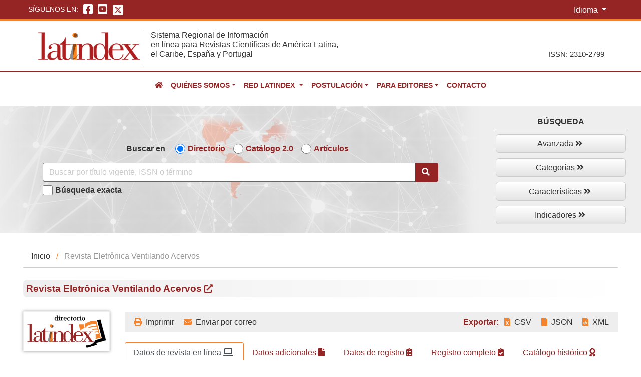

--- FILE ---
content_type: text/html; charset=UTF-8
request_url: https://latindex.org/latindex/ficha/21993
body_size: 40244
content:
<!DOCTYPE html>
<html lang="en">
  <head>
    <meta charset="UTF-8">
    <meta http-equiv="X-UA-Compatible" content="IE=edge">
    <meta name="viewport" content="width=device-width, initial-scale=1">
    <title>Latindex - Sistema regional de información en línea para Revistas científicas de América Latina, el Caribe, España y Portugal</title>
    <meta name="description" content="Latindex es producto de la cooperación de una red de instituciones. Incluye revistas de investigación científica, técnico-profesionales y de divulgación científica y cultural que se editan en América Latina, el Caribe, España y Portugal. Además, ofrece información sobre revistas con contenidos iberoamericanistas editadas en cualquier parte del mundo.">
    <meta name="keywords" content="Revistas, Investigación científica, Técnico-profesionales, Divulgación científica, cultural">

    <!-- Bootstrap -->
    <link href="https://latindex.org/latindex/css/bootstrap-4.4.1.css" rel="stylesheet">
  	<!--FontAwesome-->
  	<link href="https://latindex.org/latindex/fontawesome/css/fontawesome.css" rel="stylesheet">
    <link href="https://latindex.org/latindex/fontawesome/css/brands.css" rel="stylesheet">
    <link href="https://latindex.org/latindex/fontawesome/css/solid.css" rel="stylesheet">
  	<!--Estilos exclusivos de Latindex-->
  	<link href="https://latindex.org/latindex/css/styles_latindex.css " rel="stylesheet" type="text/css">
    <link href="https://latindex.org/latindex/css/style.css" rel="stylesheet" type="text/css"/>
    <link href="https://latindex.org/latindex/css/tooltip.css" rel="stylesheet" type="text/css"/>
    <!--FAVICON-->
    <link rel="shortcut icon" type="images/jpg" href="https://latindex.org/latindex/images/favicon.ico"/>
    <!-- jQuery (necessary for Bootstrap's JavaScript plugins) --> 
    <script src="https://latindex.org/latindex/js/jquery-3.4.1.min.js "></script>
    <!-- Javascript internos --> 
      <style type="text/css">
    .export-links:hover {
      cursor: pointer;
    }

    .custom-tooltip {
        top: -25px;
        left: 50%;
        transform: translateX(-50%);
        background-color: black;
        color: white;
        padding: 5px 8px;
        font-size: 12px;
        border-radius: 5px;
        opacity: 0;
        visibility: hidden;
        transition: opacity 0.3s, visibility 0.3s;
    }
  </style>

<script type="text/javascript">
  function loadAlternative(element, list) {
    var image = new Image();

    image.onload = function() {
      element.src = this.src;
    }

    image.onerror = function() {
      if (list.length) {
        loadAlternative(element, list);
      }
    }

    //  pick off the first url in the list
    image.src = list.shift();
  }

  function exportData(_this) {
    let _url = $(_this).data('href');
    window.location.href = _url;
  }

  function copyToClipboard(id) {
      let text = document.getElementById("clipboardText-" + id).innerText;
      let tooltip = document.getElementById("tooltip-" + id);

      navigator.clipboard.writeText(text).then(() => {
        tooltip.style.opacity = "1";
        tooltip.style.visibility = "visible";

        setTimeout(() => {
            tooltip.style.opacity = "0";
            tooltip.style.visibility = "hidden";
        }, 1500);
      }).catch(err => {
          console.error("Error al copiar: ", err);
      });
  }
    
</script>
      </head>
  <body>
  <div class="container-fluid Zone_additional_features">
    <div class="Container_languageOthers">
      <!--Zona para redes sociales a mano izquierda-->
      <div class="Zone-RdSoc">
        <ul class="redes_sociales">
          <span class="title">Síguenos en:</span>
          <li>
            <a href="https://www.facebook.com/Latindex.org" target="_blank" class="RedSoc_rev rds-face"><i class="fab fa-facebook-square"></i></a>
          </li>
          <li>
            <a href="https://www.youtube.com/@Latindex97/" target="_blank" class="RedSoc_rev rds-youtube"><i class="fab fa-youtube-square"></i></a>
          </li>
          <li class="ico-sup-X-ltndx">
            <a href="https://twitter.com/latindex" target="_blank"><img src="https://latindex.org/latindex/images/icono-X.png" alt="Icono de la red social X de Latindex"/></a>
          </li>      
        </ul>
      </div>
      <!--Zona para FAQ's, Ayuda, Contacto e Idioma a mano derecha-->
      <div class="Zone-Others">
        <div class="container_language">
          <button id="btnGroupDrop1" type="button" class="btn btn-secondary dropdown-toggle btn-language" data-toggle="dropdown" aria-haspopup="true" aria-expanded="false">
            Idioma
          </button>
          <div class="dropdown-menu" aria-labelledby="btnGroupDrop1">
              <!-- Spanish (reset) -->
              <a class="dropdown-item w-auto cursor-pointer" 
                href="https://latindex.org/latindex/lang/es" 
                onclick="switchLanguage(event, 'reset', this.href)">
                  <img src="https://flagcdn.com/w20/es.png" title="Español">
                  Español
              </a>

              <!-- English -->
              <a class="dropdown-item w-auto cursor-pointer" 
                href="https://latindex.org/latindex/lang/en" 
                onclick="switchLanguage(event, 'es|en', this.href)">
                  <img src="https://flagcdn.com/w20/gb.png" title="Inglés">
                  Inglés
              </a>

              <!-- Portuguese -->
              <a class="dropdown-item w-auto cursor-pointer" 
                href="https://latindex.org/latindex/lang/pt" 
                onclick="switchLanguage(event, 'es|pt', this.href)">
                  <img src="https://flagcdn.com/w20/pt.png" title="Português">
                  Portugués
              </a>
          </div>

        </div>
      </div>
    </div>
  </div>
  <div class="container-fluid Zone_Head">
    <div class="ZoneControl-Head">
      <div class="Zone_logoLeft"><a href="https://latindex.org/latindex/inicio"><img src="https://latindex.org/latindex/images/logo_latindex.png" class="img-fluid" alt="Logo Latindex"></a></div>
      <div class="Zone_tit_right"><h1>Sistema Regional de Información<br>
        en línea para Revistas Científicas de América Latina,<br>
        el Caribe, España y Portugal</h1></div>
      <div class="Zone_issn notranslate"><p>ISSN: 2310-2799</p></div>
    </div>
  </div>
  <div class="container-fluid menu_sup">
  <nav class="navbar navbar-expand-lg navbar-dark bg-dark bg-gray">
     <!--<a class="navbar-brand" href="#">Navbar</a>-->
     <button class="navbar-toggler" type="button" data-toggle="collapse" data-target="#navbarSupportedContent" aria-controls="navbarSupportedContent" aria-expanded="false" aria-label="Toggle navigation">
         <span class="navbar-toggler-icon"></span>
    </button>
        <div class="collapse navbar-collapse" id="navbarSupportedContent">
          <ul class="navbar-nav mr-auto">
            <li class="nav-item active">
              <a class="nav-link" href="https://latindex.org/latindex/inicio"><i class="fa fa-home red-color-lat" aria-hidden="true"></i> <span class="sr-only">(current)</span></a>
            </li>
            <li class="nav-item dropdown">
              <a class="nav-link dropdown-toggle notranslate" href="#" id="navbarDropdown" role="button" data-toggle="dropdown" aria-haspopup="true" aria-expanded="false">Quiénes somos</a>
              <div class="dropdown-menu" aria-labelledby="navbarDropdown">
                <a class="dropdown-item" href="https://latindex.org/latindex/nosotros/descripcion">Descripción</a>
                <div class="dropdown-divider"></div>
                <a class="dropdown-item" href="https://latindex.org/latindex/nosotros/latindexHoy">Latindex hoy</a>
                <div class="dropdown-divider"></div>
                <a class="dropdown-item" href="https://latindex.org/latindex/nosotros/productos">Productos</a>
                <div class="dropdown-divider"></div>
                <a class="dropdown-item" href="https://latindex.org/latindex/nosotros/antecedentes">Antecedentes</a>
              </div>            
            </li>
            <li class="nav-item dropdown">
              <a class="nav-link dropdown-toggle" href="#" id="navbarDropdown2" role="button" data-toggle="dropdown" aria-haspopup="true" aria-expanded="false">
                Red Latindex
              </a>
              <div class="dropdown-menu" aria-labelledby="navbarDropdown">
                <a class="dropdown-item" href="https://latindex.org/latindex/redLatindex/institucionesAsociadas">Instituciones asociadas</a>
                <div class="dropdown-divider"></div>
                <a class="dropdown-item" href="https://latindex.org/latindex/redLatindex/coordinadores">Coordinadores</a>
                <div class="dropdown-divider"></div>
                <a class="dropdown-item" href="https://latindex.org/latindex/redLatindex/ingresoInstitucional">Ingreso institucional</a>
                <div class="dropdown-divider"></div>
                <a class="dropdown-item" href="https://latindex.org/latindex/redLatindex/institucionesCooperantes">Instituciones cooperantes</a>
              </div>
            </li>
            <li class="nav-item dropdown">
              <a class="nav-link dropdown-toggle" href="#" id="navbarDropdown4" role="button" data-toggle="dropdown" aria-haspopup="true" aria-expanded="false">Postulación</a>
              <div class="dropdown-menu" aria-labelledby="navbarDropdown">
                <a class="dropdown-item" href="https://latindex.org/latindex/postulacion/registroDirectorio">Registro en el directorio</a>
                <div class="dropdown-divider"></div>
                <a class="dropdown-item" href="https://latindex.org/latindex/editores/formEditores">Formularios de registro y actualización en Directorio</a>
                <div class="dropdown-divider"></div>
                <a class="dropdown-item" href="https://latindex.org/latindex/postulacion/postulacionCatalogo">Metodología del Catálogo 2.0</a>
                <div class="dropdown-divider"></div>
                <a class="dropdown-item" href="https://latindex.org/latindex/postulacion/catalogo/versiones">Versiones del Catálogo 2.0</a>
                <div class="dropdown-divider"></div>
                <a class="dropdown-item" href="https://latindex.org/latindex/postulacion/catalogo/formulario">Formulario de postulación y recalificación al Catálogo 2.0</a>
                <div class="dropdown-divider"></div>
                <a class="dropdown-item" href="https://latindex.org/latindex/postulacion/logotipos">Uso de logotipos de Latindex</a>
              </div>            
            </li>
            <li class="nav-item dropdown">
              <a class="nav-link dropdown-toggle" href="#" id="navbarDropdown5" role="button" data-toggle="dropdown" aria-haspopup="true" aria-expanded="false">Para editores</a>
              <div class="dropdown-menu" aria-labelledby="navbarDropdown">
                <a class="dropdown-item" href="https://latindex.org/latindex/editores/materialTalleresVideoconferencias">Materiales de talleres y videoconferencias</a>
                <div class="dropdown-divider"></div>
                <a class="dropdown-item" href="https://latindex.org/latindex/editores/librosMateriales">Libros y otros materiales</a>
                <div class="dropdown-divider"></div>
                <a class="dropdown-item" href="https://latindex.org/latindex/editores/registroUsoISSN">Registro y uso del ISSN</a>
                <div class="dropdown-divider"></div>
                <a class="dropdown-item" href="https://latindex.org/latindex/editores/documentosLatindex">Documentos de Latindex</a>
              </div>    
            </li>
            <li class="nav-item">
              <a class="nav-link" href="mailto:latindex@unam.mx" role="button">Contacto</a>
            </li>
          </ul>
        </div>
    </nav>
  </div>
  <!--contenedor para el resto de la página-->
  <!--<div class="container">-->

    
<div class="container-fluid search_princ-internal">
	<div class="row container_SearchPrincInternal">
		<div class="col-xs-12 col-sm-12 col-md-12 col-lg-9 col-xl-9 elments_Search-internal">
			<form action="https://latindex.org/latindex/Solr/Busqueda" method="GET" name="solar">
				<div class="optionsSearchInternal">
					<span class="tit_SearchInternal">Buscar en</span>
					<div class="form-group form-check-inline">
						<input type="radio" class="form-check-input checkbox-searchinternal" 
						name="idModBus" id="defaultCheck1" checked="checked" 
						value="0" >
						<label class="form-check-label choiceSearch" for="defaultCheck1">Directorio</label>
					</div>
					<div class="form-group form-check-inline">
						<input type="radio" class="form-check-input checkbox-searchinternal" 
						name="idModBus" id="defaultCheck2"
						value="1" >
						<label class="form-check-label choiceSearch" for="defaultCheck2">Catálogo 2.0</label>
					</div>
					<!-- INICIO Búsqueda de artículos -->
					<div class="form-group form-check-inline">
						<input type="radio" class="form-check-input checkbox-searchinternal" 
						name="idModBus" id="defaultCheck3"
						value="3" >
						<label class="form-check-label choiceSearch" for="defaultCheck3">Artículos</label>
					</div>
					<!--FIN Búsqueda de artículos -->
				</div>
				<div class="input-group box-search-princ">
					<input name="buscar" type="text" class="form-control" placeholder="Buscar por título vigente, ISSN o término"
					value="">
					<span class="input-group-btn icon_glass">
						<button class="btn btn-default searchGrl" type="submit" name="submit" value="Buscar" >
							<i class="fas fa-search"></i>
						</button>
						
					</span>
				</div>
				<div class="SearchExacInternal">
					<div class="form-group form-check-inline">
						<input type="checkbox" class="form-check-input checkbox-searchinternal" 
							value="1" name="busqueda_exc" id="defaultCheck5">
						<label class="form-check-label choiceExactSearch" for="defaultCheck4">Búsqueda exacta</label>
					</div>
				</div>
			</form>
		</div>


		<div class="col-xs-12 col-sm-12 col-md-12 col-lg-3 col-xl-3 botoneraSearch-internal">
			<div class="btn-group-vertical botonera-search-internal">
				<span class="tit_MoreSearch-internal">Búsqueda</span>
				<div id="menu-botoneraSearchInternal">
					<ul>
						<li class="has-sub btnMore-search2">
							<a href="https://latindex.org/latindex/bAvanzada">Avanzada&nbsp;<i class="fas fa-angle-double-right"></i></a>
						</li>
						<li class="has-sub btnMore-search2">
							<a href="https://latindex.org/latindex/indices">Categorías&nbsp;<i class="fas fa-angle-double-right"></i></a>
						</li>
						<li class="has-sub btnMore-search2">
							<a href="https://latindex.org/latindex/bAvanCatalogo">Características&nbsp;<i class="fas fa-angle-double-right"></i></a>
						</li>
						<li class="has-sub btnMore-search2">
							<a href="https://latindex.org/latindex/graficas">Indicadores&nbsp;<i class="fas fa-angle-double-right"></i></a>
						</li>
					</ul>
				</div>
			</div>
		</div>
	</div>
</div>

<div class="container-fluid Container-content">
  <div class="row">
    <div class="col-xs-12 col-sm-12 col-md-12 col-lg-12 col-xl-12">
      <div class="Zone-allContent"><!--Dentro de este div deberá ir cualquier contenido Zone-allContent-->
        <ul class="breadcrumb">
          <li><a href="https://latindex.org/latindex/inicio">Inicio</a></li>
          <li class="notranslate">Revista Eletrônica Ventilando Acervos</li>
        </ul>
        
        <div class="Zone-titsection notranslate">
          <h2 class="titNameMagazine">
                          <a style="font-weight: 600" href="https://ventilandoacervos.museus.gov.br/" target="_blank">
                Revista Eletrônica Ventilando Acervos&nbsp;<i class="fas fa-external-link-alt fa-sm"></i>
              </a>
                      </h2>
        </div>
        

        <div class="row ficha">

          <div class="col-xs-12 col-sm-12 col-md-12 col-lg-3 col-xl-2 portada-rev">

    <img src="https://latindex.org/latindex/images/latindex_dir.png" onerror="this.src='https://latindex.org/latindex/images/portada-grl-v.png' " alt="Portada de la revista">

    <div class="container-iconos-ficha">
                    <img src="https://latindex.org/latindex/images/iconos-svg/laptop.svg" title="En línea" alt="Revista en línea" />
                    <img src="https://latindex.org/latindex/images/iconos-svg/unlock.svg" title="Acceso Abierto" alt="Acceso Abierto - Open Access" />
            </div>

    <div class="container-Cat-actual">
                    <h4 class="">Catálogo v2.0 (2018 - )</h4>
            <dl class="">
                                    <dd class="pendiente">Pendiente de calificación</dd>
                            </dl>
            </div>
</div>

          <div class="col-xs-12 col-sm-12 col-md-12 col-lg-9 col-xl-10 content-ficha">
            <div class="Container-option-ficha">
              <div class="Zone-print-export">
                <div class="Zoneleft-print-mail">
                  <ul>
                    <li><a href="javascript:window.print()"><i class="fas fa-print"></i> Imprimir</a></li>
                    <li>
                      <a href="mailto:?Subject=Revista Eletrônica Ventilando Acervos&body=https://latindex.org/latindex/ficha/21993"
                        target="_top"><i class="fas fa-envelope"></i> Enviar por correo</a>
                    </li>
                  </ul>
                </div>
                <div class="Zoneright-export">
                  <ul>
                    <li class="titlexport">Exportar:</li>
                    <li><a class="export-links" 
                        data-href="https://latindex.org/latindex/exportar/ficha/csv/21993"
                        onclick="exportData(event.target)">
                      <i class="fas fa-file-excel"></i> CSV</a>
                    </li>
                    <li><a class="export-links" 
                        data-href="https://latindex.org/latindex/exportar/ficha/json/21993"
                        onclick="exportData(event.target)"><i class="fas fa-file"></i> JSON</a></li>
                    <li><a class="export-links" 
                        data-href="https://latindex.org/latindex/exportar/ficha/xml/21993"
                        onclick="exportData(event.target)"><i class="fas fa-file-code"></i> XML</a></li>
                  </ul>
                </div>
              </div>
            </div>
            <!--Aquí inicia los tabs para la información de la ficha-->
            <nav>
              <div class="nav nav-tabs" id="nav-tab" role="tablist">
                                                                                            <a class="nav-item nav-link active" id="rev-linea-tab" data-toggle="tab" 
                href="#rev-linea" role="tab" aria-controls="rev-linea" aria-selected="true">Datos de revista en línea&nbsp;<i class="fas fa-laptop"></i></a>
                                          <a class="nav-item nav-link" id="datos-comunes-tab" data-toggle="tab" 
                href="#datos-comunes" role="tab" aria-controls="datos-comunes" aria-selected="false">Datos adicionales&nbsp;<i class="fas fa-file-alt"></i></a>
              <a class="nav-item nav-link" id="datos-registro-tab" data-toggle="tab" href="#datos-registro" role="tab" 
                aria-controls="datos-registro" aria-selected="false">Datos de registro&nbsp;<i class="fas fa-clipboard-list"></i></a>
              <a class="nav-item nav-link" id="datos-reg-completo-tab" data-toggle="tab" href="#datos-reg-completo" role="tab" 
                aria-controls="datos-reg-completo" aria-selected="false">Registro completo&nbsp;<i class="fas fa-clipboard-check"></i></a>
              <a class="nav-item nav-link" id="datos-cat-hist-tab" data-toggle="tab" 
                href="#datos-cat-hist" role="tab" aria-controls="datos-cat-hist" aria-selected="false">Catálogo histórico&nbsp;<i class="fas fa-award"></i></a>
              </div>
            </nav>
            <!--Aquí inicia el contenido de cada tab dentro de la ficha-->
            <div class="tab-content tab-ficha" id="nav-tabContent">
              <!--Descripcion -->
	                    <!--Termina descripcion -->
              <!--Datos en linea -->
                                                                              <div class="tab-pane fade show active" id="rev-linea" role="tabpanel" aria-labelledby="rev-linea-tab">
                <div>
    <table width="100%" class="table-resultadosFicha">
        <tbody>
        <tr>
        <th scope="row">Título clave:</th>
        <td>Revista Eletrônica Ventilando Acervos</td>
        </tr>
        <tr>
        <th scope="row">País:</th>
        <td>Brasil</td>
        </tr>
        <tr>
        <th class="notranslate" scope="row">Situación:</th>
        <td>Vigente</td>
        </tr>
                <tr>
        <th scope="row">Año de inicio:</th>
        <td>2013</td>
        </tr>
                                <tr>
        <th scope="row">Frecuencia:</th>
        <td>Anual</td>
        </tr>
                        <tr>
        <th scope="row">Título abreviado: </th>
        <td>Rev. Eletrônica Vent. Acervos</td>
        </tr>
                                                <tr>
        <th scope="row">ISSN: </th>
        <td>2318-6062</td>
        </tr>
                </tbody>
    </table>

    <div class="container-table-ficha pb-4">
        <table border="1" class="table-striped">
        <thead>
        <tr>
            <th scope="col">Texto completo</th>
            <th scope="col">Años de cobertura</th>
            <th scope="col">Formato de salida</th>
            <th scope="col">Acceso</th>
        </tr>
        </thead>
        <tbody>
                <tr>
            <td>
                            <a href="https://ventilandoacervos.museus.gov.br/" target="_blank">https://ventilandoacervos.museus.gov.br/</a>
                        </td>
            <td>2013-2023</td>
            <td>PDF</td>
            <td>Acceso Abierto</td>
        </tr>
                </tbody>
        </table>
    </div>
</div>              </div>
                            <!--Termina datos en linea -->
              <!--Datos impresa -->
                            <!--Termina datos impresa -->
              <div class="tab-pane fade" id="datos-comunes" role="tabpanel" aria-labelledby="datos-comunes-tab">
                <div class="container-table-ficha">
    <table width="100%" class="table-resultadosFicha">
    <tbody>
        <tr>
        <th scope="row">Idioma: </th>
        <td>Español, Portugués, Inglés, Francés</td>
    </tr>
            <tr>
        <th class="notranslate" scope="row">Tema:</th>
        <td>Ciencias Sociales</td>
    </tr>
            <tr>
        <th class="notranslate" scope="row">Subtema:</th>
        <td>Museología</td>
    </tr>
            <tr>
        <th scope="row">Organismo responsable:</th>
        <td>Grupo de Estudos Política de Acervos</td>
    </tr>
            <tr>
        <th class="notranslate" scope="row">Editorial:</th>
        <td>Museu Victor Meirelles</td>
    </tr>
            <tr>
        <th scope="row">Ciudad:</th>
        <td>Florianópolis</td>
    </tr>
            <tr>
        <th scope="row">Estado/Provincia/Departamento:</th>
        <td>Santa Catarina</td>
    </tr>
                <tr>
        <th scope="row">Correo: </th>
        <td>
        <span id="clipboardText-emailText">reva@museus.gov.br</span>
<button onclick="copyToClipboard('emailText')" style="border: none; background: transparent;" title="Copiar">
    <i class="fas fa-copy"></i>
</button>

<!-- Tooltip -->
<span id="tooltip-emailText" class="custom-tooltip">
    ¡Copiado!
</span>
        </td>
    </tr> 
            <tr>
        <th scope="row">Datos de contacto: </th>
        <td>
                <a href="https://ventilandoacervos.museus.gov.br/contato/" target="_blank">https://ventilandoacervos.museus.gov.br/contato/</a>
                </td>
    </tr>
                <tr>
        <th scope="row">Naturaleza de la publicación: </th>
        <td> Revista de investigación científica</td>
    </tr>
            <tr>
        <th scope="row">Naturaleza del organismo responsable:</th>
        <td>Institución gubernamental</td>
    </tr>
            <tr>
        <th scope="row">Indizaciones:</th>
        <td>
        <ul>
                    <li>Latindex-Catálogo</li>
                    <li>Latindex-Directorio</li>
                </ul>
        </td>
    </tr>
    
        <tr>
        <th class="notranslate" scope="row">Derechos de uso:</th>
        <td>
        Reconocimiento (CC BY)
                <img src="../images/licencias-CC/cc-by.png" width="104" height="44"/>
                </td>
    </tr>
            <tr>
        <th class="notranslate" scope="row">Cargos:</th>
        <td>Esta revista no aplica cargos</td>
    </tr>
            <tr>
        <th scope="row">Revista de acceso abierto:</th>
        <td>Sí</td>
    </tr>
        </tbody>
    </table>
</div>              </div>
              <!--Aquí inicia datos de registro-->
              <div class="tab-pane fade" id="datos-registro" role="tabpanel" aria-labelledby="datos-registro-tab">
                <div class="container-table-ficha">                
    <table width="100%" class="table-resultadosFicha">
        <tbody>
        <tr>
            <th scope="row">Folio:</th>
            <td>21993</td>
        </tr>
        <tr>
            <th scope="row">Centro de acopio:</th>
            <td>Brasil</td>
        </tr>
        <tr>
            <th scope="row">Fecha de ingreso:</th>
            <td>
                            2015-08-24
                        </td>
        </tr>
                    <tr>
            <th scope="row">Fecha de última modificación:</th>
            <td>
                2025-08-14
            </td>
            </tr>
                </tbody>
    </table>
</div>              </div>
              <!--Aquí termina-->

              <!--Registro completo -->
              <div class="tab-pane fade" id="datos-reg-completo" role="tabpanel" aria-labelledby="datos-reg-completo-tab">

		
                                  <h4>Datos de revista en línea</h4>
                  <div>
    <table width="100%" class="table-resultadosFicha">
        <tbody>
        <tr>
        <th scope="row">Título clave:</th>
        <td>Revista Eletrônica Ventilando Acervos</td>
        </tr>
        <tr>
        <th scope="row">País:</th>
        <td>Brasil</td>
        </tr>
        <tr>
        <th class="notranslate" scope="row">Situación:</th>
        <td>Vigente</td>
        </tr>
                <tr>
        <th scope="row">Año de inicio:</th>
        <td>2013</td>
        </tr>
                                <tr>
        <th scope="row">Frecuencia:</th>
        <td>Anual</td>
        </tr>
                        <tr>
        <th scope="row">Título abreviado: </th>
        <td>Rev. Eletrônica Vent. Acervos</td>
        </tr>
                                                <tr>
        <th scope="row">ISSN: </th>
        <td>2318-6062</td>
        </tr>
                </tbody>
    </table>

    <div class="container-table-ficha pb-4">
        <table border="1" class="table-striped">
        <thead>
        <tr>
            <th scope="col">Texto completo</th>
            <th scope="col">Años de cobertura</th>
            <th scope="col">Formato de salida</th>
            <th scope="col">Acceso</th>
        </tr>
        </thead>
        <tbody>
                <tr>
            <td>
                            <a href="https://ventilandoacervos.museus.gov.br/" target="_blank">https://ventilandoacervos.museus.gov.br/</a>
                        </td>
            <td>2013-2023</td>
            <td>PDF</td>
            <td>Acceso Abierto</td>
        </tr>
                </tbody>
        </table>
    </div>
</div>                
                
                <h4>Datos adicionales</h4>
                <div class="container-table-ficha">
    <table width="100%" class="table-resultadosFicha">
    <tbody>
        <tr>
        <th scope="row">Idioma: </th>
        <td>Español, Portugués, Inglés, Francés</td>
    </tr>
            <tr>
        <th class="notranslate" scope="row">Tema:</th>
        <td>Ciencias Sociales</td>
    </tr>
            <tr>
        <th class="notranslate" scope="row">Subtema:</th>
        <td>Museología</td>
    </tr>
            <tr>
        <th scope="row">Organismo responsable:</th>
        <td>Grupo de Estudos Política de Acervos</td>
    </tr>
            <tr>
        <th class="notranslate" scope="row">Editorial:</th>
        <td>Museu Victor Meirelles</td>
    </tr>
            <tr>
        <th scope="row">Ciudad:</th>
        <td>Florianópolis</td>
    </tr>
            <tr>
        <th scope="row">Estado/Provincia/Departamento:</th>
        <td>Santa Catarina</td>
    </tr>
                <tr>
        <th scope="row">Correo: </th>
        <td>
        <span id="clipboardText-emailText">reva@museus.gov.br</span>
<button onclick="copyToClipboard('emailText')" style="border: none; background: transparent;" title="Copiar">
    <i class="fas fa-copy"></i>
</button>

<!-- Tooltip -->
<span id="tooltip-emailText" class="custom-tooltip">
    ¡Copiado!
</span>
        </td>
    </tr> 
            <tr>
        <th scope="row">Datos de contacto: </th>
        <td>
                <a href="https://ventilandoacervos.museus.gov.br/contato/" target="_blank">https://ventilandoacervos.museus.gov.br/contato/</a>
                </td>
    </tr>
                <tr>
        <th scope="row">Naturaleza de la publicación: </th>
        <td> Revista de investigación científica</td>
    </tr>
            <tr>
        <th scope="row">Naturaleza del organismo responsable:</th>
        <td>Institución gubernamental</td>
    </tr>
            <tr>
        <th scope="row">Indizaciones:</th>
        <td>
        <ul>
                    <li>Latindex-Catálogo</li>
                    <li>Latindex-Directorio</li>
                </ul>
        </td>
    </tr>
    
        <tr>
        <th class="notranslate" scope="row">Derechos de uso:</th>
        <td>
        Reconocimiento (CC BY)
                <img src="../images/licencias-CC/cc-by.png" width="104" height="44"/>
                </td>
    </tr>
            <tr>
        <th class="notranslate" scope="row">Cargos:</th>
        <td>Esta revista no aplica cargos</td>
    </tr>
            <tr>
        <th scope="row">Revista de acceso abierto:</th>
        <td>Sí</td>
    </tr>
        </tbody>
    </table>
</div>
                <h4>Datos de registro</h4>
                <div class="container-table-ficha">                
    <table width="100%" class="table-resultadosFicha">
        <tbody>
        <tr>
            <th scope="row">Folio:</th>
            <td>21993</td>
        </tr>
        <tr>
            <th scope="row">Centro de acopio:</th>
            <td>Brasil</td>
        </tr>
        <tr>
            <th scope="row">Fecha de ingreso:</th>
            <td>
                            2015-08-24
                        </td>
        </tr>
                    <tr>
            <th scope="row">Fecha de última modificación:</th>
            <td>
                2025-08-14
            </td>
            </tr>
                </tbody>
    </table>
</div>              </div>

              <div class="tab-pane fade" id="datos-cat-hist" role="tabpanel" aria-labelledby="datos-cat-hist-tab">
                <h4>Catálogo v1.0 (2002 - 2017)</h4>
                <dl>
                                      <dd><b>
                    No calificada
                    </b></dd>
                                  </dl>
              </div>
              <div class="Zone-button-agree">
                <button type="button" class="btn btnback" onclick="history.back();">Regresar</button>
              </div>
            </div>          
          </div>  
        </div>
        
        <!-- Botón hacia arriba -->
        <!-- Botón hacia arriba -->
  <p class="arrow-top">
    <a href="#" class="ir-arriba" title="Volver arriba">
      <span class="fa-stack">
      <i class="fa fa-chevron-circle-up fa-stack-2x"></i>
      </span>
    </a>
  </p>
<!-- Cierre del botónn hacia arriba -->        <!-- Botón hacia arriba -->
    
      <!--Cierre de div Zone-allContent-->  
      </div>
    </div>
  </div>    
</div>
    	 
  <!--</div>-->
  <div class="container-fluid Zone-follow">
    <div class="row">
      <div class="col-xs-12 col-sm-12 col-md-6 col-lg-6 col-xl-6">
        <div class="Container-follow-others">
          <div class="followUs">Síguenos en: 
            <a href="https://www.facebook.com/Latindex.org" target="_blank" class="redscocial-face"><i class="fab fa-facebook-square"></i></a> 
            <a class="redsocial-youtube" href="https://www.youtube.com/@Latindex97/" target="_blank"><i class="fab fa-youtube-square"></i></a> 
            <a href="https://twitter.com/latindex" target="_blank" class="redscocial-x"><img src="https://latindex.org/latindex/images/icono-X-black.png" alt="Red social X Latindex"/></a>
          </div>
          <div class="faq-help"><a href="https://latindex.org/latindex/FAQ">FAQ</a> <strong>&#124;</strong> <a href="https://latindex.org/latindex/ayuda">Ayuda</a></div>
        </div>
      </div>
      <div class="col-xs-12 col-sm-12 col-md-6 col-lg-6 col-xl-6">
        <div class="Container-license-privacy">
          <div class="license_privacy"><img src="https://latindex.org/latindex/images/licencias-CC/cc-by-nc-sa.png" width="104" height="44"/>
            <strong>&#124;</strong> <a href="https://latindex.org/latindex/avisosprivacidad" >Privacidad</a></div>
        </div>
      </div>
    </div>
  </div>
  <div class="container-fluid Zone-footer">
    <div class="row">
      <div class="col-xs-12 col-sm-4 col-md-3 col-lg-3 col-xl-4">
        <div class="Container-foot_01">
            <div class="Zone-escudo-firma">
            <a href="https://www.unam.mx/" target="_blank"><img src="https://latindex.org/latindex/images/escudo_firma_UNAM.png" alt="Escudo y firma de la UNAM"/></a>
            </div>
        </div>
      </div>
      <div class="col-xs-12 col-sm-8 col-md-9 col-lg-9 col-xl-8">
        <div class="Container-foot_02">
          <div class="Zone-copyright">
              <p>Hecho en México, Universidad Nacional Autónoma de México (UNAM). 1997-2025. 
                Se autoriza la reproducción total o parcial de los textos aquí publicados siempre y cuando se cite la fuente completa y la dirección electrónica del sitio web. <br>
                <a href="#">Mapa del sitio</a>  |  <a href="https://latindex.org/latindex/creditos">Créditos</a></p>
          </div>
        </div>
      </div>
    </div>
  </div>
  <div class="container-fluid Zone-footer2">
    <div class="row">
      <div class="col-xs-12 col-sm-12 col-md-12 col-lg-12 col-xl-12">
        <div class="Container-foot_03">
          <p><u>Aviso:</u> El sistema Latindex se reserva el derecho de registrar revistas en su Directorio y de calificar revistas en su Catálogo, 
          de acuerdo con las políticas documentadas en sus manuales y metodología, basadas en criterios exclusivamente académicos y profesionales.  Latindex realiza la clasificación de la naturaleza de las revistas y de la organización editora, 
          sobre la base de sus propias fuentes y criterios establecidos.</p>
        </div>
      </div>
    </div>
  </div>

    <style>
/* Hide the top Google Translate banner */
.skiptranslate {
    display: none !important;
}

/* Prevent body from being pushed down by banner */
body {
    top: 0 !important;
    position: static !important;
}

/* Hide the small tooltips/popups on hover */
.goog-tooltip, 
.goog-tooltip:hover, 
.goog-text-highlight {
    display: none !important;
}
</style>

<!-- Google Translate Script -->
<div id="google_translate_element" style="display:none;"></div>
<script type="text/javascript">
    
    function googleTranslateElementInit() {
        new google.translate.TranslateElement({pageLanguage: 'es'}, 'google_translate_element');
    }
    
</script>
<script src="//translate.google.com/translate_a/element.js?cb=googleTranslateElementInit"></script>

<!-- JS for Flag Toggle & Switching -->
<script type="text/javascript">
    // Clear Google Translate cookie so original language always loads
function resetToOriginal() {
    /*
    document.cookie = "googtrans=; expires=Thu, 01 Jan 1970 00:00:00 UTC; path=/;";
    document.cookie = "googtrans=; expires=Thu, 01 Jan 1970 00:00:00 UTC; path=/; domain=" + window.location.hostname + ";";
    location.reload(); // reload to show original Spanish
    */
    var select = document.querySelector("select.goog-te-combo");
    if (select) {
        select.value = "es";  // Force Spanish in the dropdown
        select.dispatchEvent(new Event("change"));
    }
        var select = document.querySelector("select.goog-te-combo");
    if (select) {
        select.value = "es";  // Force Spanish in the dropdown
        select.dispatchEvent(new Event("change"));
    }
}

function doGTranslate(langPair) {
    if (langPair.value) langPair = langPair.value;
    var lang = langPair.split('|')[1];
    var select = document.querySelector("select.goog-te-combo");
    if (select && select.options.length > 0) {
        select.value = lang;
        select.dispatchEvent(new Event("change"));
    } else {
        setTimeout(function() { doGTranslate(langPair); }, 500);
    }
}

function switchLanguage(event, langPair, url) {
    event.preventDefault();

    if (langPair === 'reset') {
        resetToOriginal();
    } else {
        doGTranslate(langPair);
    }
    console.log('javascript')

    // Delay the redirect slightly so translation triggers first
    setTimeout(function() {
        window.location.href = url;
    }, 900);
}
</script>
    <!-- Include all compiled plugins (below), or include individual files as needed --> 
    <script src="https://latindex.org/latindex/js/popper.min.js"></script>
    <script src="https://latindex.org/latindex/js/bootstrap-4.4.1.js"></script>
    <!-- Javascript internos --> 
            <script type="text/javascript">
	document.addEventListener('DOMContentLoaded', function () {

    function updatePlaceholder() {
        var radioValue = document.querySelector('input[name="idModBus"]:checked').value;
        var inputElement = document.querySelector('input[name="buscar"]');
        
        if (radioValue === '3') {
	    inputElement.placeholder = 'Descubridor de artículos: buscar por términos, palabras clave o revista';
        } else {
            inputElement.placeholder = 'Buscar por título vigente, ISSN o término';
        }
    }

    // Add event listener to the radio buttons
    var radioButtons = document.querySelectorAll('input[name="idModBus"]');
    radioButtons.forEach(function (radioButton) {
        radioButton.addEventListener('change', updatePlaceholder);
    });

    
    updatePlaceholder();
  });
</script>
    <script type="text/javascript">

      $(window).scroll(function() {
        if ($(this).scrollTop() > 100) {
            $('a.ir-arriba').fadeIn('slow');

        } else {
            $('a.ir-arriba').fadeOut('slow');
        }
      });

      $('a.ir-arriba').hide();
        $('a.ir-arriba').click(function(event) {
        event.preventDefault();
          $('html, body').animate({scrollTop: 0}, 600);
      });
    </script>
  </body>
      <!-- Global site tag (gtag.js) - Google Analytics -->
  <script async src="https://www.googletagmanager.com/gtag/js?id=UA-126810996-1"></script>
  <script>
    window.dataLayer = window.dataLayer || [];
    function gtag(){dataLayer.push(arguments);}
    gtag('js', new Date());

    gtag('config', 'UA-126810996-1');
  </script>
</html>


--- FILE ---
content_type: image/svg+xml
request_url: https://latindex.org/latindex/images/iconos-svg/unlock.svg
body_size: 35850
content:
<?xml version="1.0" encoding="utf-8"?>
<!-- Generator: Adobe Illustrator 25.0.1, SVG Export Plug-In . SVG Version: 6.00 Build 0)  -->
<!DOCTYPE svg PUBLIC "-//W3C//DTD SVG 1.0//EN" "http://www.w3.org/TR/2001/REC-SVG-20010904/DTD/svg10.dtd" [
	<!ENTITY ns_extend "http://ns.adobe.com/Extensibility/1.0/">
	<!ENTITY ns_ai "http://ns.adobe.com/AdobeIllustrator/10.0/">
	<!ENTITY ns_graphs "http://ns.adobe.com/Graphs/1.0/">
	<!ENTITY ns_vars "http://ns.adobe.com/Variables/1.0/">
	<!ENTITY ns_imrep "http://ns.adobe.com/ImageReplacement/1.0/">
	<!ENTITY ns_sfw "http://ns.adobe.com/SaveForWeb/1.0/">
	<!ENTITY ns_custom "http://ns.adobe.com/GenericCustomNamespace/1.0/">
	<!ENTITY ns_adobe_xpath "http://ns.adobe.com/XPath/1.0/">
]>
<svg version="1.0" id="Capa_1" xmlns:x="&ns_extend;" xmlns:i="&ns_ai;" xmlns:graph="&ns_graphs;"
	 xmlns="http://www.w3.org/2000/svg" xmlns:xlink="http://www.w3.org/1999/xlink" x="0px" y="0px" viewBox="0 0 448 512"
	 style="enable-background:new 0 0 448 512;" xml:space="preserve">
<style type="text/css">
	.st0{fill:#952524;}
</style>
<switch>
	<foreignObject requiredExtensions="&ns_ai;" x="0" y="0" width="1" height="1">
		<i:aipgfRef  xlink:href="#adobe_illustrator_pgf">
		</i:aipgfRef>
	</foreignObject>
	<g i:extraneous="self">
		<g>
			<g>
				<g>
					<path class="st0" d="M272.78,343.03c0-26.05-20.7-47.16-46.23-47.16c-25.56,0-46.25,21.11-46.25,47.16
						c0,26.03,20.7,47.11,46.25,47.11C252.08,390.14,272.78,369.05,272.78,343.03z"/>
				</g>
				<g>
					<g>
						<g>
							<g>
								<path class="st0" d="M358.43,248.78V138.35c0-0.46,0.02-0.91,0.05-1.37C359.29,127.02,366.86,2,240.78,2
									c-98.84,0-121.96,71.6-127.35,106.96c-1.55,10.14,6.08,19.29,16.04,19.29h32.37c7.54,0,14.03-5.36,15.8-12.92
									c4.07-17.46,16.96-46.42,57.66-46.42c62.35,0,59.74,55.02,59.25,61.14c-0.03,0.44-0.05,0.88-0.05,1.33v15.52v20.59
									c0,11.07-10.23,19.02-20.59,16.11c-16.58-4.65-33.53-7.22-49.9-7.22c-90.43,0-162.66,74.6-162.66,166.77
									c0,92.22,73.6,166.85,164.05,166.85c90.45,0,161.25-74.79,161.25-166.96c0-30.98-8.96-60.01-25.4-84.85
									C359.42,255.42,358.43,252.14,358.43,248.78z M226.55,436.73c-50.79,0-91.96-41.97-91.96-93.71
									c0-51.76,41.17-93.75,91.96-93.75c50.74,0,91.92,41.99,91.92,93.75C318.47,394.76,277.29,436.73,226.55,436.73z"/>
							</g>
						</g>
					</g>
				</g>
			</g>
		</g>
	</g>
</switch>
<i:aipgf  id="adobe_illustrator_pgf" i:pgfEncoding="zstd/base64" i:pgfVersion="24">
	<![CDATA[
	KLUv/QBYbQADSkmrpjcAAUDUA/w/vP8f3v///x8ehO/71Z7n2sFihYoFI8SoYlQxSlbJJCORpJJM
KSkSwAhw/v/f//cCNAqnCqkKHqh7HJN4YMcDNcgqSbxx5U0vbw3uu9rWt3hSo6mITpB7cHtrTnCL
B/zR3poTwn7Vlb6oi025+D25z6qc1EVLIphVE6Ut0V9dNV5rnS8gFcE+/F/vB61/gAriOM3VDADa
WCxOXRWMVQW0nb+qsQI3ZUWsaKtwy6oc17Jc2b5YDavdrGu6rmn74fcL+O+6tq2P1Saw6cpyVRn8
sdoEGJu+H5ZyJxezKuRjtQn/r5RWa/lw7Xu92r+ubetdv6uduVz3W2N4jWHXXWP4dV3X97quFr/v
dd1yfF33bV3p2r4x27a4t3W51qWy6utbAPC9rtvGvtd1v9d1WZgKf9fHahNYfM9ilQWnH6tN0Kw2
4XvX1n1XWStdWd+7tmL2q28A3jbmquvLhb0t7P1rugdorS7basGf622tavy53lZMwOem6/sFtJ/r
bQ0QwzpWY1ab8Fl1fX0X/97Wi1U/LHXfN2Vp7fp/Zb3+Gr/f69V+shnMbV+vu7q+mH2xavAXs6/1
C/jrAG/KqqwU9lk9a1sf7MZs20rdWdva6we773elMfiD3fjDH+y67wv73AF+x+8XwLatzx3gqmsr
VWM2bVsfrrnc9nMHuO2P1RgAYPi/rluDP3fAykrZ32JrMMumig9+Xa+rnamv9nU/7hDFcouVi4aj
oCFY8WNWlQ0wa+1Y3H6zFghqzcmJcKquJ6fG7CluzRmqcK66VkaiDycCXSgcqDk5vsf3D7Rx7YzZ
FgOrrf+CXjCQ67NmF7QkGlkcA9oWe0FLIjc1oSURWhK1Wk7Mthi0JDpjOOWAHCQkxz2O8KtiXGzb
+qIB38VqXp/TeUmWn/blOIok5cdpLHLbUTmu66/EMZgq7k5y5Ki33j0kYawag1U2LX0Bapyu3zs4
vaYsToDj1TGrvu77BbRuq8L+yw34q6uuLT3AH4DjD8PnX1lp/LbugAsYt1SLgoNwMQYhVV1/xrEE
KIDaOlDE4N/h4pob1z5cqTl1d1sQ92FpDcamHI7j2ysKBrQUt30rZBgqBvwYhrnPqmtca/Ubi9a1
htGcMsUojrxT4tfnkCXpX5+TxmFIcrvcZK2trOuv+J2qa8qpMZty739x4s6wbQDUt83wD79en1bq
fvy6/kpvsWkMqxYYqwLgqyVNhjD2/K0UE4bi1+d078XX57xtu2LCkfQhGr8+Z3ORqyxpx+yPB1zi
GEwNeb+5Jn1LtfyVlY7+LPWsaavlwBbN+2NW02otcZpZv0jBQUYql/qiA8TqqrLSeMAfcV/A++H/
glo1TtfaTIW597upy5Wac7P+C+MkD7l/uc297dq2uNR370WYc6kvjBugxf43dWE2fWOu1JwBUN8f
w2mIa+PayWnO1BW7uqaf6rrGd21bIZzO4taF/8rifpyuLazCuLjWylotK+O4vTXnyTSgpQDgqyUV
WhJx+tOK9L+n276VeK2lr2/5ceuvXwRrLBoSyfWmLSt+z7EV7rGX/Kd8dGwflg6RdIUOVtlFh8i/
dvHtfS9HbhTLUfamnQHS1YVVi/Z8V9tSWRLILTbXJqSs9I3h31GETtDmmiPDcLOtGqtwC1JwqryF
2tH6QzGrtqDtOQ2AF7zj1+fM2jhuWQPwAXwcg6k/NmDAmv4QyJFlOeoyHEuv++d5j8UuFQC/9dZa
0W+p6wbAC94qyxN/0Zt+tmVdX9ZqVwEP+E0FCHhwyKyN4VpLBbMIBbvOBqRxavmrO0vhhwAI/OMa
S33jOGX/61rVWAsCx1/0V1aqvqmAncapK43/LH3fE3QHiGNWA3JlbU0FqPIsZb+rZR3f1bLrbICC
g7HqG4tAbuEyKL6r9XA6JlCVtwcHqvKWxqmldLEXVchDHsMqhwLaWqBtC4CJBfpx/NcU5GIvMaum
oH2aRrIMfTiSpEiG4ViGWuR8+919ucVPc2P35d6iL7dIiuT4ac6Hfhy9H/ne497lp7fQ3j6cXt2Z
KkJo49Z/fRf3tqCDVut7/KUGGtDCsM3LdmKp5hJitWyAANACQANA6bHIWn/ABdz05vSWmjjfOUl6
PYbiuDcp+s3LrslS+3B/mhPLrcvQ87HvHpL+01zpedch9yMZhuHIP82Fog97D/v2W/ew+9KXm+Sl
KPIellqHJPec5J4U+ae3z7qqGHBrcAuX68N+AZcPkxTc2rYUkNPrqmJiteZi2wqP3xQEchuE4yBb
g1souI2DcK9vATfXFjJxenNxGuGA63B6cwDgNpfAaW7D6W0AE6e5B7g1ONd3vW3rh+LWA3IPboA3
ZVs1bqkWcGu8n5V/WfvGopYKpxRZK41FK0uF1RLI7a3BgQuOVdNYRbE9uPfHq4pxsbXWnbUV8AS3
BvdnqQfkFhGC0qViEIqcGa3FsS17KrYHxwKgZQfADf7rALEofs9Sa705rfnmtmJbsAQowAAKoNgW
LvbycQtQsTm4BdtFFf6vy6U75KiuO8gt3u96P9z7YSmbdjiHw8VeVF4Uw7/mztoWl87eNlZrIu79
LlZ9xeIUZIo/m66gVIAat9L3x6zKpW8tflM2Xb8AlcO2KlzDwC72rxQuBrNUTqwVpwAQvW2sui4c
t+AEqHHru/D7W+pr1Bz1wtQ1bbXUmJu+MHVd08qP3zR+z1aAGrezWJyC2A8LWtt2xI6co1T4/S6s
urjv4tbfYlXQ2rYjLgbXXgr3/jhOWz+GBxD9taXGbwpq15Y145yjRApuMYPVtWXNBhApuMV3cfCP
2S9gbQWwn/subva2r29RcAvuv+mKWbhq+im4Bfth6UzlvotrW2taUXCLuPUTWB/O9QOgvm3c+iXF
1r5YjVtrX5RVYbUVpCI9G4xVY1Z9QWzrUbm1+Itg7dq+IFaFfUrOGxyzfzZrKy72kvMm6nxadyoq
vtkfx+mK4eEm/RbHsuSl5uXemvxIjo8u9UVVY+jg/LgdD1aFqe/nw1JQztsIgK+W2O9+tg85UeRc
SfbNkaHn3OZ4SXJaLB2ldsR+9wO/f4CUM6t5yLi2tvAPxR/2pqOdrpj4PVV+/a62U2rOvG3u8de0
JfqwN+WoQs494FhlSe9fayGtw1AUv+dnWw/3AMBXBXwvcrp7TofbwXHSsar+855z/gs5/3G6urM/
4ttzZBjCsjedue27QGjfGFZhP3Sg0NyDgoZy3jT3gGGsGsdf9GHpTKMaNWfeuMeHpTBJ1TVn3kSR
e7yfNat5XKtao6j41pybi9PZ22L+qmJUXnPmTdZKVwoHgHZd/4lLY/bD0g7HpgNUuAf8tmtbgeHf
al9QzP5ZrdVayrLsPhzJknvxE0mttRh6vvUY9g/+ITWT86a350ayc5zbIvcY0FJgrOpiay0l562T
Xdzc4wdAheFUAJtWct7G/hA3tzlIapBv7vHj1MK26gImAP5krXZlawru8ddYHeW8LRTcYv1qzLYd
Dv5vu7YWBfd4W0zO2/705zn3YFsVfn9JRWrOnDf9hZxbhBRvG6dvDNfWVcNxj7eN0/9Wct44/XXH
Z7Wu0yECdTmkq6XabITI89oJmAJ8KRicQoPICWBcwHN8q9qLKAiUD14I84bfmBhCHEpO/yohS6Pb
fC2vmyTEGt0oIdboTuXmUm4cXaqfju6SKjU6FQHr6PIGg7npy2JnqzLwE5PQWPgAg4FuTQcWAkct
srUnAp6za1gO0j3yCp19xYl4I4e3nQr4VV4aZqGnxcl0asCsr/LS38L0qkxe8QgVD6541FKRhMnE
4L6wXwWMwn55hf3S7sk9oWbphLrsSjbEH9Rlf7TEq2RaeG0JbUttKW8kE6JS45yMXYExJ2NXZPAn
MUasiECEmp7IVJusMrqiVenXqvTrmipvHcFDUpvQykOvbbZkM9twWnnotc2WDGzJZrYpDGxJzS0P
Hd5siV/EYAQegxH4IoFQxAhcIdEkXBQSzceCEXgmb7AZm17eYkm8Rw3T2yOegcFm/I4oK2IjCX4o
ZahrI4lND4VbSttBXShMyjjq8vKGwaSYmqmQXjrU9DDdbZzcxumSsqAubuN0cZzydkldGie3grqw
jZO2HHx5YzAKCRDjnZyMrXCcDDMEyFSEPooGwqWzTFV7u8in8A0fV83j2KTGLryqDEKDaXQCJNGA
6vJm2MDg96HRQnrKG6sEynIog6Bhp1P4vi6jYMKIeQ9phYQmBAidwPtmyH56UVT7Dk2dDOJHpGC0
I4UpoBahLHRgKWJegyASVnQCsjZiennzqgFHV5GZXgdyqRpdbXGg6EYuVaMTpUqNriBkaXQbMsDo
VA7S0XFkpteJEmKNbjyEFF1McvpHQMC4cEPlguiHNMX02PW6k7xNNBx0q15jow0x1AN6jdeCcwgu
iA4mEJTubjDr5CEKJwr/Ki/tv8pL96/y6mImCq+cTI6TicJ3KZLgplIkwSui4vHSeXtVrwo1+6vK
m+Lx0vFBJME/xaOheLx03hyFvTuFVHcKaaeQfp1C2imkvrBpKNSkoVCoWWCicQrp9tBCuhMNWuK1
5YvJM4lD2qAlXr1BS7zcE1oyLUqmkkmDuuwKLfHSDFripRWUBvdk8NcRr42B4OeAnIzNgJyMXeky
+Ou21JZ6CSWZtvZxMvbCn4zNES5dGZlGJrQ0R6bF4tscXt4YisUqoytblX49A6EzEGrOQKgpMilW
GV2BW0rCsMroRN56R/CQDLgDcEsJM0nSO4KHZMBdREiSPuCipZk3SdIRA2gfcBldJkl6DHpIvI2n
lYde22xJW0JNb0Mrt86oJOn7cehbsm1miELhceh9M0NL84stCkkb0lCo6WlimAQKY8cWhaSS8GJN
giZvhhhG4JqERcfCCJc04dKaBLQ0HYvOgs24wlUmCs/A0NLMm/5UnAHIoWdgi4GLQuJlCjIThXeW
6WV4BsaAUyYKp5mx6fFGaKB4vEy0xEujrtJPIKnSr/NmOMgiCU4JpYZNaUDhqAstTQUrooJdKbs0
eCZxSDfqQk2RBKeE0peU0UKCz8FXeWkvbwpKg8ZZ+WL2AUoNgWNSRaMTSfBETaUpZaaHgVuKx2mc
5e68wSzURONCukFS/PUEbile3lSo6YEW1GUjBtDuNrYCGfz1JYWYgVDTy9sF8YG+wXEyPQLOwJZ4
lxLqguhQM26cTI8AsVihjpPpXfK2om7j1H4acjJ2eyrsl2bkzeCe0IkI4kFaBMgdGbUOwUPiWT6h
DlRrXBpdoyUJbrD8GJg3SuVkbEoozbSdRr6YpkeAwgiXnTfLAVqapjQjVhkNIqGlmQCZngVuKXkr
YEVUMGe/0ZRQOhEhWgTI9AhC3ipz0Nikxp6MXArXpITStYYxPS5yOByGGI6KlzfQgoMKIXl7NB4G
AhWks4cMeuC5mAg85D+FrtjnIEajFqP5DFOAT+H75g1VE2kGgxiaQQS8b69q70FREA==
	]]>
	<![CDATA[
	WFEIJ2YKM2Q3IBCu0oEW4Lyt0o76yQYRdGEKplPYdgKZEfOdTwvi5c0BiiR44QU9CEj4UjgZe8GK
qKChI/Di9O+gE3jfmikC6gRLdsCD1SUZEt1gennrohDUrsibnjcAUiqV1kepfAIXA8vohDGwnEbJ
CFNJxOAk78OpVHAEwvUT04ZgnQjkDRHyIHqs4drozoR4zgzMsdEKDKKzTZLoVRhQu4tK59dcOUi4
dIXhqBCEGuFnYiCRHBixk4GuRgJf5aXzJoEJRl7GQxSPFCNy0Rn/WBx4d+6ChG/yhvisznlBMFAa
RIfgiFhsK5vMkG+yhxCYXk6ZGNksbwQUXpJlXFCccBhTeRV5WFAFeetAVi7wLCVWtGGRHoX90gkQ
1SOVtMQLJglkEBkyw2oVPpDXh8XhEtbjtAwQ/EylMTJvqxCDk6iHBjSaCjFWJGXw1yPVJkWDOP6E
XPEQnUFEWE7GjuWtllcZHSvNNsHp0aYQpIwXVenXo9VvC3nLkB/BQ0J5JHi427T/fF/NstL3PXQC
eRuoPA595QndRsw7BrZELGQgXlxxaD5RCOrOJMFv3hqdgGafKHxxkKI6TxJHEC38vhGES49Um42g
Jahqb94aohDU54Ox0hxURmEmOCPlGCwy5KKzVKOq9tIeCJe+OBAmXd4KDg+5makXTTp1nii/rEOj
0nnrZPmZuQkexwojaBKFcflTQt40sg8CAgJBSnUxO5YBSYH+xAVUVTKIhY1bighMMKTcOQLuQEmj
B6wVQUwEYxMlxcLgwPMzA4WFSqQdB3nTXfQHegIiCnnehMmDpslbicDoaEsK45KNBjE1OOBod2x/
pgDnjbEdI0cLGGBkqAsqEnokGRIGP4XjJGkY4rydRsVPnBotlFYNVKensNJhZdkgwuCHQUDA6Lx9
+Cx0GGGYgkeXGH06heinJBYxn7d9MhNwgxMzhakRBHsP+F10AgnRCxxREga/vHlGjhQIc5G86rEI
sUoIL0LeVnQchSiZSIDMwwPhbUOESydin3tBASUXohDUG95CvSQY8r5564ScTYLTGlAd6qif/HAx
hbwRUEYYjTqF5QtCHgyigERjNCp0YCkO36r25s1tDwkYURCQnbkMM7uAhN+8cUcaElkVUkxDeFev
rBN4i0hCePMWE0MRdiNcmvHghdDAQ0lYIQpB3bEsEF4TDHlfmMNanWocJTswh8O8ITrU9Gokp3/h
QYp6Y2Io4oFbyigzgVq1hO8LczxQF5xMfr6oB92ic6RN0JUZO1mM6QHfmaO1P7+zZ8cfhM4R6eNn
ShyIeHkTV5RQ6gosXBNxYZ2MnXDIlOaKetNzLSeE63SIVmVr+SA88obRMTgRlTAGlkkn9ihDZRGP
T0vMnJ1aZ0WpdZL3rXxVRpurjyTkoELjCc/EBe9k8UZjHAKIzr4yX280bQfUK4boBIkMMJ3BKJEm
Bx0YgecNDi8CGNIo9Tk7FPqqvCe9NXlYaP4gEAg/FdAqo2cbb3qOliexNCSTgVHEPSvKQcyTWPLD
Z86MxxhYaBfW6guoCbNDnGCdRDCgjVZ8SBHI2JT8hP0DoEnMCicdBApoojpa9tDhMG8Ei0rn2fFk
7NRbHVwsqwahIkLMFpSP3BJITGIxsJQdEMJDAAaDk9CnFFwi6GhVZjwMfjKLNz3JZpXRsYfS6IZr
wnTL4UDFJ3nUAQvpx+sDPvXxvMEejNcvLCucNGgFj4nk5cUOEVZobZ70y5JGQoaMDC1fFko8knQI
QX8QCIS8ExhTKBlhXpeFJDwG9EDCY0CPSNVjIuFUGrudoF9nXLcDLtxEbBtKEPUEt+c5F4xSlre8
oQxJgpfe8KM0TFgNkjFsECqu0KHEmN5QYrToMlgelhbx+Eg+cw5IYnDCEVEKLqJd8yivkZfSY/Cs
KHmjCIiZcyKKmbPsgBAeIyyzRhXOAP2FcwzYj45NpgdUdAq0v97MRntAAuwZuwa5H3QyXi9/bx0i
rNC0FNShRpg3gZdqCfOWN1SqMjpVlkp/5A1Fuzwmh0Pe+oUhsZClLYF8WAjvBeKOXpOCWFqzaFLe
aOHp7ASe9HGMy7HgmRGl4Wrb8ramo3XAM+U0dg4RxhNE+h9PnFyKDRFzgZfCXVOMLm95O7gwRreS
DtaRiHne8kbwkOQtb6ILytFxCmNxcog+PiA5aO2+S9oEPRzkzppSIRBGVdZmPaHXNZ/LdN5ieP1o
g8/Jm6q1Si8sS6U/DC7iZSHIGyUTfnlrtKdQojRZgTR2Irus0sskHkl63iSfloWzHW+e3kw7oZkS
pcmLwKiVCQ2DuuzFKQJqLwKydO/Z2Y43WWzkVXlXoc+iiqEgE4aqxS2HEsnMgB6S980bazGIvJYE
QgeHYIKX5RBaRidHAPY5DZmGCpO32EdcXbpRrMJoIgOlyS+9bI6BEpnpdXnTX8vrUASsozNXddGg
MBbdZLJodCJTp9G9jpbXDchMr+MkQEfHcWmNTsCQYHgwvNFRvpbXlQaeRSfGB3HcOfN2MSle2uJw
qXjCyPK2GkmFQFSHWrsSUckmA4i1c2a6AxUvOQbcEpW3UIS67NmZCb9EnLcLQ0UyaR9GIjApKGqi
cyMeaCx5UyRARufKewsGYQL6UFgLrB3+ZGy2k4BhDIQJkXiFMiTbQCYbIVZhCgS+z8IL+FtQGp0x
A9W7wIYPVIAqDKhp3TI6ZREUtaAshwFI3jpEzfQKJad/HpiyVwsGVmcaywmetEnetgrKXAgUChlF
/ZfHJMR5VBDa3MXEUCRWcBlc8vYl0vTCCWVoY6yriU7ZW34InBg/C4pNyCiVimsQyU5Sugoz26Cm
lzDEXBic6AOfOfOGMpVW1GQ5BpBGi7yUlYLOiuJZiZlzMWkb58Z7EgvGQ9A6PSdKwYXrj1KJGaPx
hFkP0R0j13heWJC9Yb9S8LxRHm0HdFxyaSJw6BC9gCE/XhBhTFKwC0bg/5StKpnSaHqgx5se+HDR
/VoUEs/h8abn+FLo9jySTd50K7Cx6Irb2N+ANz3JAMtrUGMqJqabK43NGFixurEVA4hKxpsZzHjT
M/hS6P5o5aFPMt70dMlE4aiCgkbGm56ZcMjsvHkPD+p2grrsReg/GAEqqDITqFuQX5AJdaVBqFxq
LoPF9DEGFoNSLD3OiqB1bjqUgkttdUFUlEQsvYl2G+fBrGJg4bydFSX1SL2XVZFFM+NLjHpqCkKZ
Br1g2I4p0I1W1czX69d2QBHBbMFBm8OGLyqTzDZ45M2gTQNnxlS6eCKCNz3voRs9wipEpywqnS9z
Z4XpFBylEWIuGJhS7MOEGNS0UCTB88ZdO41BrZhsdOtU3PpMMahJA7lS8vbBiLHKa5H6ELKT4kyW
aZ0VHzhYqDCq3qU4q7tkoDY5kgRnpfSBDARNMlA7QrLQ1VMWqFuuKU2eYoF6H7BAvdBwWFubWCCJ
BeqGYZXRjg8L1HlLw/RkUK0LrtFkFJhablg8PtqmE6hdGsvoJyYYlCwJyM2i5FTYQrpLDoEJTUiw
sAdCIAUtDgPR9MjVinMC9exDuLRnWGW0QcBget7Im16XiTpgPwCBOm8MEgjUDX8yNvgBgZrkcDgk
WREVpHzUZTMMq4xuYECgVk1AoK51JEnfIRTUeaslwAh8YVhltIcyUTijgXDpT4OmGhU0xYigoF7z
KqNT+3PCIIcOaiQkAwp3VCKVQ+pFzMVo5q2M04xGKCgYOGFOOzu1xoO6pMlal/hBeoEhx+FQPLyM
Nz2PlngtMt70GD9BoUq/PoCfQut4Vh76V5CBmlbypmfCYI1NdvgF83YcyESlwoB6g6lagewKYx8s
PwZ6nKSloH4NNEaXN4vM9LpSAnSkEKCjA/XT0b3aruw2MtPrPqTl0E0UBl53oMYaHQfDG13KQTq6
FYPAAFnEz2v/q/jFREI3SHUwngMhE6bnzYJRoJuGoHXAd+NpbIIaDNvvp5BuEEF9O4cGU4AxHuqy
ExCc0XFB/Uwi5sUOogwjGtEqcfhWtdfCZpfmzA40U9HxSq/U4hgs8gaJHXT2BjwFnUdkJy/tQIqJ
wr3+BEfEyvLZlkSHh5g6FcAQ5uxCNEpiEWtFzgiGc2IMLDFsggQEwomEI9voEcKxTvI2KowisP0I
fvKeBAb07NTgp2Zl6JyZxIGKdzJJC/Km5/oHnUcjzNmxnVrHELCYElgfRBlqcms1KDxgWShkWQyx
QUWgTFkh5AFkyghGBzNAKE1epSfzybhURyLm7xuHQlArSFXtLbG79kJaFPyCl/d9CRSdlc5bwtRX
Ou4hlX6ZUin9KbAQ9ILUMNCKkqNA1yKpkl5jXdKvGEzSJVUz0mXviHTsrx8Ne804WuXRcLSjJEA1
R20x+iQYwOiHI+GiwYTLRbcydeTl7RSCCHglzYR4Z0Lk62KZVKI7GTvRITxU7t4UNPJEBeQ+NwIx
OFFDpgEEpxtUgzn74JfUU4DddMAQKSGY0D6Czpk39vQCTSwwg9wTTAYfvdIurUf8H1C336qT3YhZ
i9ViJAOwc/CrvBxf5aXBUiTxKR4vk2lhMr0qrXiYHHmbGCgeNBQNVWBiFVJVpbBfuqCxWLm7Uvks
qEulknhp9+Se0BNqlkyMvIEVhgzO20IGf834CV8F4dKVRF+o0r/Im8gkMolMiG+V0ZUZCJ2BxIFt
Z5KkKx4JgofE4Ol4JOmbGa089LxtZhvFwN4gvsehD2zJ5tMkxGAErklYxDQaTUJsUUjgxyT+qOll
MhkYbMaZDIxnYKsUX/Gd4itec6EurrBobkGALAWRBUaALNmNnAxLJRGeIpe4fXi60sEIo/YeusH0
GqBIgh84hnS56NKAhwxlSAMDASoeUNXK4gmzQQQJDGD0l2IKCItwPZAoFjH/IsYEzD2IXHQCsI+l
SZAMDGh3MQXUKURYhMZDh6Exej9Mi/B0UHmYGRJ0KhngkMRjKZgJ7sKgTJi8gVBPYhG9VRsZiTyJ
RbT5BkvBBqRUtswyimT8S4UAmmSO6OOXVPHSL3vqnK6JsPDK2HZAhKiknh3T1fADN+icjQ6MwCEw
B3XZlFNhv06VSodZW3xVr8qjoVDeHYX9ctBQBaaCglAh3RUaCkWhpVIJYUChLomXTrwSL72d0Epl
E52MzWXw3zL4axn89WKV0YuEKv0D7kAmSXo34A4sCB4Sj2AgjyRJHxhwwdpmb2abTisPtc3ezBTh
49D7ZrbYKB6HnrfNjFHbbEkcWWU0KuS8tCZBZaLwDKyDmUwzUfg2gVRwm0CFThLXzPjgq7xQ10Gm
8EwFJrWgLtuCumy3cbqkPAvqsi+pznG6pCih9MIwIaDDcpARlgNuObBYDhRvDTNTrE5UzH9MlxSN
ndVSi5nLoLLIkOUfORAmnUFMcL5OIDYqfiKEEU5his9CB48ueWRVe0+LMG8HswPNzJChHzPAIoon
G+ZzyTnn7cNSFwBtDOb+28bwf2Hch6Xuj1PuC0hh2Pb+VU3fkcPx/gFSDmcrMLEkhg==
	]]>
	<![CDATA[
	KquyKm8zVd4sqqzKqqzKqqzKqqzKqqzKqqzKMwu3VVmVN5fBqvLm0iRV3l6qrMpbS5W31kyVuSqr
8vbhtCqrck2VVZlUbqSNxNheW2trjeOotbhHchTDj9y9czLU4R49SfJvHPnWGrUYhp7cevPx4yLn
xnEUxy7uTvLx05zrLfbR79F3/o17c317ko+hLnXpv7BvPm6/xXEkST9+ftzbjAtJUSR3OPbuRf75
cbO8ttY4kt5vXnIukl/pOVeOYQ93yfGy7CE5ds9J/4mec52L4ljucO+9y95H0Wvy655z3GtS9Pzb
YudIrbm4+TiKYvmRnHNdh50Uvch1KX7j2Lkx3JrsoSd3L7+yFDsfO+lD7/seSb5LkZO7HD9x3GEo
bpHkvnvy87tvLY5zfOSl3yS5tw4/zznHuc7LcXdSJLcvv7BvrpOah2TXXIdd/MRxa3FeJPfmozhq
T36kuLkmtfdiqTnX3xZ52MXQa9J/ve+txcWyj3vUOizHsfuRi+MWP987J3a/dymK4ya7H0fuyZEc
fai9517vPpae92/kZNnHHeqQd67cfPtSd1KXXx85J+5dlqMmdRl+nndO3CQf9+575F9Icm4sPTmO
fvS9h1/vndthSGq+cmUo+pIMRVLU/gvDzpFh51rzjcONJfda9CPfen9eDHtZkmMYci5+uvetOam5
FzUZlqNYbj2W4SZDzvcWy1F7vj0fudbi3v4LSR+OXou8DMtvk50LNzlu330ohv4LS87xsfTiKOrd
Rf2RZOd8D8uxFHcvuf58ybcnPUn63UPxG0u+tcZelr0M9dhL/vnOuXKHJBlyPo6k/noYcuTmIi9H
v8XSf2G5OVHsYu9lqTffX7hDzvey7KPIRa/Hb5dlqMvdfe+i+Ill50IdhmO4e+dd/MZxc2XJxVHv
ryQ7tzvfIffjLkXy8+MeRbFzMhR1H/tXintbRVIUyXCL23fy2+LeWr2PZS+316EYfiXfXA/FTpbi
GIbj18nOkSPvZKj33v4r9+ZGP+qxk56TJfnxsnPhLjepde8k+e29txbny9CXpdi52PXXdch5L2qx
kyVJ8vDre3O9i7qXWhTL/pE95MhS8016TZab/Mi9w1KHnIuiSPby2+HeWqQo6nIcR1Icx0+HnNPb
c77UpOd9b9KTnyh2zu9w9GO5uSbLLyQ7V4Ze9H7kIknyr/R9a3F9FPnuutRcf77s4S5L78mQe767
1uEW/Ra17roMPRlym+Rbk3uXo95fOHbOk2M5rpxIalLsnBRD8etj50LPNzmSMy4MQ7KPZTh2zr8u
co4cR953uUXdw4/03cLtDT65cm8uo8DELRScSNpeWyv0fvfNRV168tt8c73rvX0vtQ/Lj4dbi9yi
2PUee1jyT5Pbj10UO6nL8tOab61w7KUmt/dj6D+Rc85vsdxiFzXJ9yduzpV8jyG5tydH/XHPOTEk
txbJXpJbf76ccZ3z3XfoST2WHylubou7LMtdjuQ4fnzkfINPLtzck9u17Z+c3gBg4vR2cnpT5Q0S
v6dKc4ut4h6cRUPidEzx5eT0xnK4xeZSN60oNhaH05z2nOa85xzJN1eO+/0DpBwXe4FspgDgvOWN
7Xgzb3nLW94SectbyHnpj6nTMIWMA0VXKh4vTTNjt0ZjtbSK5MCIWRYse2N5o31WymWxRLFSokPB
3GAwKNS6t8aeTKhYBsdO7zehaKyTyVWdTqhT69TJ6Nmp8IJOLahDyUAxkEmrSAwHBvxBBi8LlFKB
UiiQ6aVOqRKoW+MPs1AnBPeUN1RX47UJ6vtSLoPKgtXfA8YJAWHwKfSriEFNEzVMT4Mm6rK9TMP0
HCbqsrmnYXoLQyKDyNQIPgKXDTcwwCQ49jVQGpFEYPNeAosnzKAvfJ0ARvKWt7yZMtPrDhKgo4Np
tEZH4Gh5HYi0HLqQqdPoRv10dOBMougQMR+ZuEwvIKyzKzqQ12cmwsLbA1gIzLgp1vYcPj9VzKOx
MQfVS+cN7AMRj1bKW97ypsG85c2xXbwThVsYMTgp0SgFl1SfFFxAMkOJeUlcEPUz86WXt407WSef
sWBvAoRB7Dy4KdKkaw2d03OgdcDF+BpPT+kgdI7Qg/E8lXlrWvuLQ+ukPTiIQI6mA5okQAQaezbr
7B3RVFgbgcZnhw1OLULWpninZ8fGdHnBa4vRAxK8KH5S0V9m501gIttoDdzy9qGgeumTxWj/fzGt
iyVBtgYHcmMYkpspgLPzHDGzPRxUs2AE7sCgI4fDYWf1kYTeBM3bV+Bg2MJKWWXloX8YMAJr7AFv
eg6P09gHrtRlKxgP86FQuPQXmqBGLLTGgxg/gJo+aGl+FQ/qttPINCIe1N6Bw8IZGW96DRn8tSLj
Te9TpV+nlwLtT8ZmiCIJxv+wHQQoujEYgxG4AIfDYcHEwbokUKPQ2SqsFgzCqPLJ2zkrdQQ1tSC6
P4AgekjiiA4ifE0td4qo0wxYOK8W6GTAvpUSqnQFK1ZokOCCrDg3MC1WO1RTac6q4i1nmd5n4E3v
mxiouC/wpudhXJUuLqmDmoVz0mrh/tOybI2BhRd40/siGQtvFMhctQVf8YNOZLDgChfCeObNE5JM
8YWQPAHYAG4Njrx5KGnIJLUoG5csWvk3eogLnreGhzmB+8Cg9cm0NIE3PV4RW5vAmwcHgTc9x3ZZ
e4YAEaQ5xdrc402Pc8TM1h79cFFH60uhnidvaYGDbk9Mc3DoVwTW2J9rkxqsXGnsvClgk9RLJz6M
wBMTvwg9qBOGr0CS9C8GI3AHLQV1w5VRcYfMxP6PwCN1yZvCsMpoRQFq4kFdbhAqHDStWUwqT2IJ
W52DVGwParAitvL2RRwtx3ho7cZ2PQ/GyinWJn1xmLfMBs2XhySZzREzGEdmg5ND5nu4qCOEoRsM
G18K9RQkdDMKnLzRKOim9feAYRApGbQAb83Bsb/dJ2AENqYam9zrQfcIpHmzsLnhcRr783KlsRlx
yerGjiUaW09SL5038EF6fSEnbwsZrPgJX+9H3kgJhQ8hM7CgvCbEARx2XY2vHJmRN1b2kIDhqhPI
fbKquaTMIIWGhXSjDk6U972AbWdadLzC/4C682lBdo3LPmNvQd5MGQUTBo8Yyk6FAXVoBhHoyjg0
4ClJ+kpA4NA99qOC74lWMh8NFbyQTBVUnCKgzttGTZgNUt4X0TpQcmcQYfDrp1LBMx2HAKNFGeH7
gmBF3A2QLYQD5j51OcgstJDRmSlWrInCKwxHJW95Gzmr2pu3Edh2pryVvqTLW0K6nhjGKlNhThFi
dFAw8zD40T7CGKvEP7FTE4VTCkRVwIuJocjioFMrisRYK5QBleuo9DMVulhZogwpQyNDAg1jAuMS
ADAYJB6RCebS4TbHBxQAAkI4LEZESiwwJCqVB4RhUBgQCmQhDqNAjKEwEHOMMecMGwDIQv+mkl2e
TrV1sSpyLzdm3OvflQC68iWihh3Q5VujJ3HuDxrYX7LxFjDfx+V0N5blzFAiSZYfz0WhQi1dcSaL
uUmmy5T5dpihgMKhTfZuVy2uWdoIip9cCpBHj/h415dKy//X+Pb17/FftvZz4V86FqHv7BM6gG10
XaJ7e7Xlx16YXQ0wVnKXHJOLB79dHR8BGYv7ZxWzDTyWguqCYryRYuLeQBLTDy0m4lVJTECsgL1u
IB4+fRYO/yaLhnmTBMO7k4VHloHCdyNPwv3nQpgr08HjQ7HNYDlICCR+2PwbxwQz0kDAQwrNCCSM
c+FjlBebUXstPM6a8FL/81ny4Mkt+XY60VBfoUNeK/hl0JBlIX0plkCFpwGU74pmhjqiHYebTWku
vamGbXmsEdV0TjqNn2xGFK6lIpiuGVuMiG2cn5LOEcxu2vnx/NF6Mfs8J2dp/KP1N6veb/gEHMxb
UwQSnnWteA+EiNF/uiBvPJIhTx9jSHpLKSGjcYxYp6RLUQgrrHI3PnfK4x4EGJS80u/IECpUTjdK
Jik1jzJYeUCzUcY5V9lK2TcZzxjCzdXJZD+E3G4Um5jj6tLrQUtJQT3Ph2cli2F42OmzIPXARaSt
37b2P9txALUn1AKwUuqt7NUUucESiIyGqHJtJEEfgS+hJnYYJgrruvaeecRKhep9exu9GyDRe7kU
k6NSFiIGfwq51IVNPbXw3nRQEj6yKdAz6Fd28Dd2QEyNZvfiKxCkuuDJ86Jb+mO/aFd7wC3OZ8nw
GIiK+pf8Gs9lYhab/xE5ysO1yyJBzKk/CGUGvTsQqbF5RXxCXnodUvxf5eluWayu2GeBubOuY5Ce
6eku+bdeuVfGDpdi1TE+1l9DbGv/YUonnGURTOuDYAcHEayTOE49CJZ9iGBVTEgaBPMU6GqaCDZH
jh0MHgSzXQQbrZzpv7bwBDm2YItj2AvFk2ONZl6OcJMcAzHekuRYAsGPk2NwWRyz8V/BKysjY2Vc
eyx+898kx/Ay4lhlJMfW8eHaiGNehBxrzzhNOuIYhKlhyDFGvWJZhsPkGCEijgULcqxuAjRcHMMO
+6h1irh32DqtMuNig3m3TRY12zLpk8fQuCh0N0JoYyviKr+Vukp3ErjqG9WUVli1h1JTAkg4Po05
yC+eMELlQZoWbmKCOI22Y3RznawpU60SdQbkVHYzd9D6nMm5g5I3yoDvwCwTY37mU9fN6aVSo9cm
XviUpk3Q4SVIkiD3maXMfU//ek4Pc4PXF784LatNRv+f0MtpirEo3yUBhYcJUAMFKwRfT2ZpsfwU
GELiheX/TmORkk0llHFL7DoFFIfCVvrJ8WPxjTKWu+c4eiwe33DGjLGskOLkDgflZgQLBAtFM9ql
nKnpFwgW49RFHnCP16ouEYVBnPWafAN0hU6U52VOHIiPk4e1CzAFFYGlPG6O33WVCRdk9LSYevOa
OxZC2rjPXI3S2EnRo7hOUhRY2jbl7eakIFN3aobiehTNmkU1Z0WCU3dnLk/szBnZMbMDtEIEitSv
wc571mkRUd7+bHwujYyXlwEnepaD3Qhov8StvAsT54zmAVhczgQBjAmBYdLFxae8NfwXZ280yRGi
rHXvdtzlWvr9BK1e/fDZvpZ2sfq5Po0vdngD6RC7GUAgl3MhchGcE8RXlw/rXcvqCOBZTgiwIdCN
eqmAh/XrDIVFGlFaXYt/XTRbmeoW7GX/uijKEst1CYgfN5tXHvSXqns2yBSbtjIbJoRbjKCCZ7NM
sVk7G8XRXQ2FekmmyJ7T5GTvhpNaP3GrRnJ0itm25uKh6GlbFgTjEfSXw3hUrkUwHo+948jjQTm0
APw7cMWj+TmGgoziFtA23bIbEV8+4UpNMR6IfkcvFA8OlSjk+jsOB95QPELq9CTsoWUyCvMOECYe
QJmaAu+gFvGYCIxAv3d0s7ofD1s62WHOVRFWBwYQNYqjjCGuLa23MmQ4jrX1upzainjlUfqGL0Ln
EGwxANY/07jRP7sa3bVbzRWs9qZuJ9+W1kM10casmRZJcyI1uyY8D0xWs+kyGGZaMA==
	]]>
	<![CDATA[
	ZoxfNkAaDNH0ExQ7wMzaLJtiLu4Ge14Otke5bs5ThCfLM3WEI4GwckCDb69MhmDs9BfnyVO4xyGO
iE7ItpJs4f3u5RJ+E1RqHqaWuYV82LBBNaI/8zmXej5an0+aOmLnLdRKQ5/dBZX3FU7L6rGAEQve
QTaHFLFfYMpcIDpr+QwFhiwkhz6aWXFx3hMfn2T7TwORUcnSBB9xZcXDoD5heTg72495MTvzv8o2
fy0v87RuQUTVWfelA+z1chswMUQjF4+EVUjdcvfwvexPkXNtOOiJn/jS3jWVLEJLOaRFe8ZypfS5
qSYT/VxECKG7KI8uVkmqS/EIsFzeGa66EIt/sQ0ychwI/GjeBMqq4EYmIiW670AyP2pVIFUvPNb3
aKnHXVU/CzNR/Zx6zq6c/WFpbl9FVh7xsfa1QLiE8hOYMguwAnhPHaLbqx3tUvFSWkh0Fd7qrSs0
zSKy/YiojEKVWspSbDMUqeS+Qugy4CYHL5sSx1y6TNoRqvBf3cqTwM077CeGbUBETfGI4XA/xILu
WOrQXJCgopOSe6ilZ6T2ZV4ew+LGrcPQgORKHCJlPjMRWhvJhjFcAM5cPlAQIJHiQOCZa+mH0tB3
QcUwfAI9HHxDqUFUMq2HYhp2dCxMRxF7XXIeiv0OTDWWdp7g5b+2Fb93LO51OeRLPWTdjdOpFp2x
glJ2s02KWvtuLs1cDZlIHL1WxnwkQm+cARawwjMz7bS/d0Is8gYTrZt2PPbxw2JpqIwUv6yMZLTk
Jh+vH5HZ7kSAFD7gwhkpEwfI5zyKMSkrUMUdFBGWLBrpKiLNMWGsjbReAJBDhDFJfRnIIMqJUw8E
4Z2FjQHS6lYrswQaWNqtFvRoKRHEGxzWw7njh5yi5A0w7kgbrRSER7UmhOKzYEewmAHa9pna0O1C
KBYiIECmVgsuW+IoKAbO0UeEqyCsNMDBZaJXEf0ntpxlTD2FwS1ymexiEmqJEBLx6RNjzT3sBHyC
X57UIiouOYb4YhUkSGHPvVBDcSXXyC5S3ooIY22VeyP6PIaWxFXsDqvUxa2fytrBgFxyB2K87L4q
0jSfDSIeMsL2blPA/D0cZEkAeL5ZHNQMlCHAPJhubnUZGcqYNYWzwr0yh5hvaLCFkaml3LojKhBB
BnghPJK/Gj6bYqP/wg84Y3QeZUN1u3tUlVe94UkzKNFonSNW8vpthhMV5Pv+Nf3Dh+igG7u7vjDj
LQEdlzFtem3LcByXJO3gX9MmvC0w7h1M7oR8R46i5d+yhKMuP5fxcQgpGVwH+bbpo8qE3KORKh1d
T8l10N4nLhQ4NDPlquaIIoI/MJ5JcCKcMwcUnxVQ16rHeRri+fg8dT40qbpfe5PvI+Syf+XX1pS/
+cdHor2OjFPxKu89nOg4DVh+UPZo6UO4SZhuwJlSpYH/XPTD9eb/vR0nziWgzbJbd6jFPQiPsSIY
2h4T/3gf86dx4Le1hG/WNAlkSR1a7jTFxznzuFc6xTSIWihUBegllq37BxVXq9qLg7w+sTwgmr7D
3DDhHzYsqcXPlBOJrJ1fh+Ja3Agnul2BIL1SzgSXQDhR0azUpgSXsD0wfEDEHn9mPgT7EDvtCrif
Eiw1iBVxhojlkscv1tfLTC8b0jSnjeEVBFTlo3l7pRQvjpvctWFWbmLE27LmNjkq3tfCZBHmKDzY
WuN0ZE2OsvpGml1E4jaeFaQifwfKv3DXmqBMkxt5c7p9ZjrnhL3La0Nv5+UvJkpvOTeXyjD+jShC
r6jY78ceVAaPV19fEkeGqt9INqtMIsNymDn1zNdeGFjFvatkNq48HBJVWRteKSCT4tHpgw9KVMi/
aGCAiF2aDIrb+djJMdJ0kji4PoQJXxqe6K79foMAfh8T3WHRYVYe4T3YPlJmgrsIfB3PhBBHow5+
Gg0xOu13o6jYnaDUNPR42GkLRJ/w79tjaUixO7nQPQG9UG+V9fPBMc1D91bnIOBBn+OEOEcGGEzx
NtdPd1/I5eZSQic6dcmFFRFyTcSlRSQ3HJRjOXSZ+464ELW/Jb7LHooz9DL0KFi5UmfBgnZi80zE
0fXu+yxGL3KfgelK2A42Opu8WNyyized2WBS+Y/TLZvyXXgDsEb0ldXDkEno96xZOOM68oGr+P/O
mUPe0fqd2XQnd2un/smfsZvW/Hv6D30PSQQXu+Bh7rWNJ7/ARZ4TyAIws/JC6e1JMJuMut0uFMhf
eIUAVFNOvMQrU2ROVnLeFeh3cefsGRwdC+cCufUxa9+ewN5AwaHT2sDq/2+L3FiaTuUCCANFMoAK
ZABvJNfb4ntLJs3m/eFB81fynA1dxQeTH/5WN7L8hEdes0GO8j73UBxM9Ha0xxexGaCVjzvSBf3o
QRk2vBuGvUUW6YS3+DODZsTTXTuLn13JM159vQT/2chwo9VVLlCmvVfOJlIujACNAoQZmkXtxI7S
bQuWMplWvhps+mYf9iEmC1dnsnm0gfeLDRqnD4QBVVwQxd32qo2wdke50oU6X81XaBMDRgB6K57M
Z3UoY4fhAinqFlBRmfhQRNY3McG1dZwXmTMCU07hlyeTx7XGPsgBIoiVJYaJ6lAT7RQ3hIYzbL+4
B/NFDj2rtVStKtjNQMIC7AAc900vvHqaqPMXNpXEaMGIuofIQmcxC5qIZKmft3zD0oIGzmZ7+LRp
fnDqB7kXh046k1FpuELz69XyNDNiADY+Tjm4xqf+WIxxu3hstVvD3vKC0nXST0jIJl65KraLPYjb
6aQVj9oaGqk2FsZth1279b/B4Oz5EXbQzITBOHPB/rBXNJVUT5pm58YRMQ7AqlYoEWx+61jvdZ8+
lXKFUxcD/mHUdIlVCFUt2JqOScWJrfCVXL5GTV8vHvhTD9LUXW8o9CpONX7I4SZQ8GEMCxgQxtES
cPNBznofofu9814qer8lUW+rSXJh2KmH45Skb3w83GQxm8A7FszKx+vvAWIlcJKWrLnTzEpbS85f
PwaGV1ZqjIUcVxDWbFU2n22J/1hbxeu9iVwrDv9NrN6m4zcEpVihBG2QVlxQFhe/Krsu4kZcHWsu
mc4FQC+jVKMcFgyz4hjBG0EVmKvbHsrMpXttxu2AJMb0IsVgKkpvr0Yli0JPkPyvUYsIDV4sEDMD
nbpnu8+gXfTL2/ubkiqmXPhmfrgdSRDfeysLnZvAcFfuEkqD7F0o5PiYNcZnO0lqHEjfLwpiDmHA
WDtOEosZHcbs4k4L0bnfc01/KJ7I53SDioin6D+Pmij5iGFfSQBGStRANc8x6IKD4gkl2LBdFdYK
3K4HxRRPFPagwusDgzcZqrnl6RuUhE3jqOH9QPzjiJyrE4wXxVP/Kwjzwl9Ha7612h1tXPw5VAhj
OhSE/mPZktNuur8dfdDbJNDWbaQJ+1BqrENaA0Y4jUnpPvy/sI9jDxEY6Hez2ZdBTluaNn0T8tYg
kSwQ0c6mIRUFFFbQFKNTeNUott070Cqe/vXzym0i19mbjd0l6WjoeGhAN/xNEb8Of+XUJPyyCGY0
JuoV3Av6HbnBrGipJRO1zAmwRKMF9HqoMPfrq/WpAr78nJMM6MDS6ila3/MVjtOAY75icGDyQBeH
HGjrZR6YlmNxEVlZZnve4SV1gcd+cZDJSwpCJjXfwpmXbDrRrlF+ClsMoEi9wi4ijnrviUfCVqwM
STPVYiH5AomMXGPJOI+AbSPVGLTRJOLN022uko8ttziq4V+KrxiPt8htnYLYtopDjnkw63wFfvrD
HE96Wpl9uaPY4GkbZa0iVq9iklN9wZNwyTWZ3S5p2605pmoybms8ed288vNG3388LYcZQ6SH4vl+
b33wQheFQdNfW/TGjXUANZ4oti6n38DCuGpEuHvF8OSlchTNS36qTdDMlcFL46mKcHlA5vEkllk3
VQtAZPdou2voH09uNqE4/j1a42mP7/AFnsNKnIWBUuOJfQnRvFt9d5is47b1+X7SBCPA2z78V9Ng
0Hx5CGyTQ+i4XzP/Q2nKoVuWy2yHcGJ9aH4GhUQuFxWRYTehI2TlvVeY9iInaQJG/RERYXDCSZvG
i+Dj3MIbssXsDFrsZZAwugPGU1vRe1LPEDDWTAGc8W2VoMtF9alx8ToY5x3iUhZUk2oZk0GB1zDv
w1zfWC/h7zd4cm0WYxdNucva7JKo2QjUwT21R8xFIqgwKzsmzIRAwuFY2N8zAy+nXEEHikkLUUBA
LTfCZddC9CCVACRT/wRetlDHp527NCEzuemGsP+y3TaC/710c9mzmGiI0oUZvC4ORV2LgvR/vZIw
uHUDeXLwP5R3xMuZzJOBaRcsRAmpqWwnPnilRwQo/mPBpqTKbWysALAnQkeNsNuRyOQAdOOe4s+1
tsIxiDUfMplI5bPBRXbp4El/lHgxuWZdHoFTMJvqNVYnytTqGLB5Paud/TTR+84KRgwTKwIk4QQW
q9bq3T1NfyVQsS3zmVAOW2fAlLiqd964UMmTcFSk29P1tPDzELyuWDS/4a8c9VONAmsJGFr8dfYg
K0/gGOtKQiZgloneJkWiuJedNLTlxUjBz2+ZkaNKQihptK2EfDXz5FNddYkqA1KMWl+h0LZO3gDc
YYjNoKTB0F+BEes/fn9SIz6zYd0De36PNAyKZ0lHLnlfcEGJmDyw3NY50VhXJRhra0tADxnxk8Op
4+RLe6Peu0ers1slg/sDBdGxbGQAxelYdAQ3gZuncmGszFHO2mygl1q4OMPEDnmIi8j7OGHeCsqs
ilFqqAs3NhubNzCQgEpVQ9Hp/CU1XkH/A0r5yakVPjAg1Rj5kxNGggKXuf/plBOplhfChBk/2x4Z
L2wy1T1vGL7ydkpdp67RHndOY0Q4mVbrqJkHjg5UD/CwjKj+h2QgJOjbkbWqqHHEvydIYjqXucnx
+PtAG7LZRbfpga9FVZ3wb6pBWC+q92ZH/Mu3QAux6N/QrFghOkJzk7yfomngX53AKZHbO+j/YPi3
CimqlN/I+ncTBcpYZoTBvzlKwbXIsi0+f/vmJu/KqiPehmxvMPQvbDI4iH/F/FxUrX9Hgb1qxkMC
TDP8Gx8SYVQqsYy74F8BhVXMVnHQv6GUYdHF+LD+xaj76CvIC+p/+EuEOG1GAfv6NLCVNIdAs/Dv
/uetf0/eMf51Y0o7G5Frwb/IPGPfRxT83kT/gj1lMzH+5S6iDrCodlHGb+DfYeTIq3/FlbVE2wsk
kqXNjIGj8a/OoLZGFu35CZSJZjBnf0gwma1cbQsJ3ZK8UkveYhOgmmrWXMVSCm5LKtoW/DTDfQcA
5eGS/5YnxS0EG6S4q0Ou1CPHhNbMl2kleoQrK8608AQQy7aaxJjdWo7tOIWUk3AlNf898+IJah0V
pYWT0aE9zpfiJaOdFD0Z0ru0Jq4rQWwrqokvxMB73ZTUtoLA4s0fN/Yydak5zYqvLE017MWRu57u
JeMYLP2AAa+IQiq4CAML6K0SyU8kCl0xM8h7ke13xdqrLEmylYO/9xMiAhVhGgDxCw==
	]]>
	<![CDATA[
	pYYRFzkCeGUs0RDU3biYP6GQZ2EvcFRg2wiMyjr5Vgin0rgAhzdRVzPbYYflGoTxFn3yjRASV4yy
k2fUNtfF6kiHFhjUNI9JgoFPtGdzJZlUUW+O90yuUa28TWmFIjmfUAK0qWTskJ+42W4wtJlz9JgA
EDP/Q1DB44L06i4JWcqD7+fl9VXQC9+DFRa4sKRbZ9Dr2IUIGOdT4U38WpMoMX9S5R0eFMCjH0AP
g4GA8cmMvnoN9DaYgJ7KDaxsIqktcyPXwk9m6GODQkQBPV9BSgTirxUOvla6y0uP4MkhYJV661La
mRwavcKuZaBAMGR8WkgtUC88yGjEPxN+qBdFYjDl4H7fOLtWTQ+0lCfqRa4CxHvHnSbJcijWXA71
phHGexk2u4d6AUR+g1MNpgASSr3HyQYwe4fDFKEVQH6tqWE3abRswcFRxN3DC4wrbiVlex14jabH
rGjH3pvnOC0Z8/fb1bxH8uHRCkNU6Og2aQiMH4N9XVwA45gAN6OFcWLCC/NrbmQjNlQJinkZfLl0
EoEXbbVk/eD+SF4frZ9JhuHVQRk7woPkVUmskVg9KUVMfU7thWX15rwBLqgO9BQ7cDjYnEAMy3hm
cm9Z7uo9l1FAW9UEFZtyPeD9l+JORFCaYJp+6s+3pp5EeYrDxDnOyEXELTSAQ/Ej/rXrrzru8Zjq
KcZjGUPZjZzHSI4xeb7biAVVTLjUXm+gwNPXrOVITQeVc0AcE3kr2Ks4TMarZ0RbR83RTCnGSYLg
u9rAgq+U7VkGzjWTd+EB+ky9QcmSd4nyx/TmroldDN5wi3KYUlrgScxzGrXAUTx8yGaqmNsNx/1t
AHLQM3YmOgvawvIrAoFLKMqyDITJzYHHIQRPeubPr2SpReEuBue9dfWWHzwpql6oBsW6BXh/ci2+
euvjw5ZOV361DDSir15s8DsUR9U7WUZk6klzt+ot4KaSQ9HGRENV7zQVXND3T0fJ1Zs3BFYS2s9w
ptC0jFfql+QirQCvGJ5b+dVr7+CqyWeCql5kLYaY2eUQu+a+ej2af+WsA0xkDxkcUgpv20C1Yg2r
3ulurOlrSmmn3CisktuCwE8cIaUzjAvFRRAXN/oPbZIDSquiumSaHpyYtQ/0ZOWkyWtJ4x+PbK8i
jKFlg6JCo6g8uWW+JNqRj6QS6HjLf+UvZIQJPXlIy9cVKDMcbvC2ZmNz2y32xypA+WBWBz/RWHqQ
WbNHsGl2ZMJZ138EYZCbVEOGmHfJvxuCqylC+52V5HAzQ4dm5RD0Jt0me78lVv8g74KzJa+01yp6
v9A+Y0F/s8ZMbeSGOqj5oZfDmLFygIiDZzAnTDx+utNjHwiSUdDie8eWQbhHhbjqclCiUcIi1yvj
DT9LOdYwffliP7pRdyQR3LHpTZkrvZmppR4dPJR6mwjRejGCshggVLrCN/43lD1F2KmHLFm+3K2D
oMooQh9GUC4Dht3tDnZh7gR8YIVlDyc+SRm0XN2RYDXLgSpC0lhjMvyC/jbplvDMoOjaGs95xjy6
V4xbxFyUqKnAyNpN5jvvLulYSXaBL+EwyA1LI6JqzOfdzSno37+EllC3hVR30RzQVhXAuqhRMwgQ
U7lq+nHXNahz5yYKUQVWdmiVKyyGTxkYhjzeHTtwFy/vrg2hKrng40L87gapW6B+4t1F3TGXUhFv
Gzlbioh3baaxnY3k2M13tya2EB5S3VfFX7yH391E/G4QlPsYuE4W5Mm7278F9O/WCswh3oXx8ozG
BhbV7JzT4100NxkyCe3dPR2Ruq4JpY31nbF3Gohtb5RWHSllFpe9QZu+R2jYG5gvjWNrDana+0Xz
8cCbuP/ozyg5nVLSrEcEN0e/LaSIQ9TGq42Gd/dgxs63xvxxzlFwD86oWqlLZX/kad94oZzKz9gs
UajKyUVt45IVtmO0C2nE8n6NzOTDgmetSTPw4tXkWxoJFkWgRGXW3X4p4DIiICvGMWWB5pJKDmmq
C1uZq9i5yphsV4L7ZHC/zrB2Q0Z5nGq1BtFS9BmSKYzgCw9QtuLfEiG3P+Im504GRwV7UwXe+r7V
h0FzHK8Qy5/HqF4WgZebexbRYgTjs1bk13xYLamKOO91e9nEvOvSCZeQGNYZoNttR6YCWyqYUlws
ESQXyeXWgXudffI8tWJm0HvouIxejqB/10Ijp0vLe/DLrC1BNqp6a72xYVpn7htb/RKY8N7oRGYS
gQsu3PcuKkxgdrDbYLqRHlBaNoaU4taZSuYGTDywWAFAqQn3w36oVsX7bKpV5YtQvwv8ngHRkSiI
ABe/hXpR4zNrWNJYC2BelHbG7h+WcIJRL5bWYbl/9NPesxCU/koLdgPopVxXVyTjttDHb2tJyvZj
twNE5M2Vm0Y3q0CCGAFJHIkVXtgYBmO+YGVwMA5YSPoivbKUQEy1nTAGbxD8whqvh4a920D88CPe
5BjM2KrLEVkusBdBSFn4P6q1Gc7dvU+WuAMR069zVXmYCnRLDoi3MsYvC3s/mDpM74hdamKeF9tv
gtCKJU5dD6JBm0ncOlZ3D/SvrvRUeg0Fj1i+FXuVPCUTjs12mbUUXW2Ku1JLLj8yMitFV+jqRq9Q
ERRHVyIxtZ89Fg+Ejm5gKAStg6L7PLhHd7m4ZziB8qOr1vcxSZFJ6HnrzEmbgCi643h0JWvKTPDV
kqOr5MsAfldIvnds5KLMCYfYokdCLt8ZPRwYGdR2k/n6bV4rDz2bsaxQMkwwslGx4uTYqRk3n95j
EUPSMzSeesRshIK5Yh4s3t4HhKwaVLEsFDk2ICZLFB9Rv06qwI3tFZkzEe9DHLAIK5Ftlru8NfHe
qai2fA8y+dqfskfE9HYUK7POW7V53zyJDBYEpBHOa2goalTDJ0mEu2ikRArzSnU+Mue1bkvysXEg
wMzRnOXAkuhE/IUeprxDRqYIY4DAUzB9ME2BolHPqMg51VKYD4vEsFy1raqaNkqIYFPCOb7UUc9m
GyKoj/yOuDYLpE8jKqRkonNI15pUEggfESjWBEaP+lL5JM/TJ15iv728xm+Wk3Uo9ITh3sj+isYV
boUUs2V5dmM/NXFS6Eh9NAe2GFL2zRwyzi8EN+ENqFuNigybDHbkHr6nx3xyJqUi/FzulUZkE9ZU
2haBiFhsdc8oYiVAzpJLW+dIbuGl9N8EW5lWqp0oFVTu+mVhPv4EDzHT+78xaeYjOSvaDt6PpPDc
fw8Ew7YbjYPbe3sW6FhWZxtQGctMt/SZ42kyTUxX3mjxXQqyHJgBjRuA6f7Bj3CXcJWuGYWIwAcQ
t3wP01Uoe+/jrpUuWCVWJdPFPN9h+yiZNDCZbrI8H5eA3dKlkOl62Ze0yHQFmkybM/0nh6ahawAz
yGd977TLtK5niVI4VFEln8YrwzlbQYTKGzXOpeV+J1fGzl2IfpzZldEQN+4BuHcbUdnwz/lCmwUF
eyytSj1doI9LAleGuXce6Bd0s7lT4s7URWhloNwXNspjsBO4gZXxi7puMJrsai2t/oFfDTBnE1l3
EVSGQ/iCa+Ph33aRK/FlgPxzq5un6eKB15F+g533/14hqsgln2aS2SGIJjXeLFYyzvp2fahl0d/9
aQQEicFdMaxcCntZMJVggm/d2jolNcVDL2tJJAJSitKlGTJATK/V4dvjbrEXQkhTKfvrkMBkQcw4
dRDUkGiZgd1rIVrkvwYlc9KIAVdPjIjsp9GjewSOQcVxLhUqu4VpNN8VaAukLlhckZtdPQYrvGJz
xZlj2qiDzYZ/fIJ8a5XLQUdNMEpfaks+aiEx4D9V7b50ivQttuQrF994Umu27HPHrfKLAmENaKp5
9AsFxRZE9TqpEhgfAVV80ml1duwfxMoef8OgPMvecCS8SMkNxf8SwvvEZ0cPMwriva3yAPyjGLlU
RTm+RnXnzWnDf+fPF1IdbON4F8vu83R/mSHnTQx/kdulDbxL0ldHrdOVUphplwqW4dRipl+4r2ih
swatJg4982pY8fUpIDMWWyU8AmNgOspL90H0mg7JY+HBaD1E2XJZxJi/ClRL0a53xcUhUS4nV5f9
EWGhewMg6UGfWUH3zBMPv11qJdEDlz93UahSch7NkeDkQH1qUi4bRw2c69dhnlWGeyb6MGXXMkP1
Gsu3e9FH7xydiZUvPGLAzdLCg8y0tpXphC3S1qlheAZbr1dmH+vSy+FcCQCbN1NxYB1yok3i5FWj
c0NQS6pJ+zT3zZEIfB+zrRDjb0y0mf8xv8WqFsCC0QVrT1qQosdu5ym0PHvMqrzZkP6P5QgJtbyg
AZ7tfSj9Qrorl57DyZDn9XrlwXNnKx34QjuONZRMQ6aUZmxXRviQ0JmW50dpgfnsuC3Lu8nYrg6A
2lbFvMeMJbdbdCMMYcC4/r3fDQGsdL/9pdlscVUjbeLkSBQZWYmztd2i/y1y5sgg6fr2tmfNEvFE
3pH+B21kcjLBSPvLLsPzXzZXJjc9EGA6khZSVSM28LmJgysl2D0Bru+YEdhkpEHB7pVvdfb0F6Nc
v5ewBPZ6QMLAVPHA7hs+k6Fortn5xebeuiUSTuH5vZXsf8Fq4XXFOnbF5a/v88Ly8VBHBz4IEu3s
hsJz/iQS0y0hIf7Xt5IFpecPxsVPZw0i1xVVL3OtRG2HByNc2RV9F/Cv60srsIpQ6D8s5GFoyEJU
cH1BqZkPX8rfd1BpYHIBXCubtTksCj8jSQp2SXwTezaygRm2Gpz4Pd33AVfkdopbhXIKxvAbH/qA
ve2EyKbNfIuvev4a0Szb6jU1EU1DlK/C4CYzDM09AeVIawrXTQNWyLhArle03jfvEKQO9edrbtZ3
F9SSsNOErhODKrxymBvbuKsL7BemvsXqF97zdin8OMFvt37t/R4+fxNpzOIBSKJyVCi1uEueU816
D3nF0NVi0WqmiWr+kayd9DoRD/HwidiIZS6jYA9r77RJXfVzoB8O8GEphR0UWhe7KoDmkSwXoV7u
45P6YcX/YTyIerFFxAEg91xw6FASMWV96YRvVhlEj8/LWUonM4/zza2kbNBayYr1K35JRHZQQS8L
agNmiHHYLRMmcTGF5le6+DqHhS2TGqsU8F6Js/CoVPTY5N+i8EOKOxh1xv+548lXJiDUkhuDYZ4y
9w8tZrViOlJ0+zIHaOXfmZmLkBf/c7vvCpiG7ZQxvecafj7OnXfLZy9UUlEdYzwOb3lYprPiQvLG
A6pjCNgkEXks/bSpUupkSyK1mJ7cpGo+oSt0lCxsQAAdDP9Votep4haUnbRb4quas5oS99/fJFyJ
1VTlsimefA4a656SpZxSTb4DEbocX4SmmgW/0GEWNV34eb/va91/B/iJCjc5rQamepsytN05zaBx
2WXgjzTWefSyvogdMBRT+jcmiZeQimjRPEZSSmyykGGY6B+wh1/SQCFn623xO26geFjG/BoB9lxl
Cmu4Yt7LAFut6zBjwF6Yq6Uz7xDhbU7pXAWI1+M3689bF5/0oP2cAl9iMEU1TTEfzg==
	]]>
	<![CDATA[
	oVRJ5i1sAm+C2tMT6K61tKtFS7wSF7vZAhImHQ/3OnqXA7//4bKr+2qqY/r7faI5b/Ct1fnGPgGv
szlcvz4tuC8BKigcaRJn05zA05WXo3HdD2Yu364VNlv/6hM1bKSI0H8M1CLIgeRJw5pcqwXnGU7r
xWZFziK3TNmpJNBNAw1Ok8l/J7aFpAsvtv6ZjVRCPogxZYek6uC6H6LtYh5WY1fTRtRfBRAn/0mz
H0LI+kTESYwdyIGsnJzW3hR9vEgxRU9UYJye3R9i4McqjVhRAPK4cA3GAll/hJEjOL6OvFI1v+sN
sSFANPzTlcOSQMhxjPlpbR71jhp2RiyeyP3fE6ZngPkpac9dq1SQD8k8IV1KVl/WEUKdXdSGnh/E
dcrvIPTPMCXKAHI5olXwEXr6LVAgXv1bq6spNE922+GZihLAfjmJew5aFKROAK6jCG4LaJN4aml+
MeSSS0oP/WDBjcRXz/wY9rABC7NHzWUou4AbaJOJDRlFOIl0sVXjDTsj4yTM6RdBAS4+9EcAo+BC
8krsoc3Olzwx4wgyAdJ1HG4ubZ8XGKGLQM3z0xp0xvPgFSzfZS+G2BakxmTU+QSZQv6xfEvNGG7A
8rFch/qamVdTT7HmsI0nvICVbFOW2ch8ptIiWy8wDo42zmSfV4enISYpagYhu4FI5vcxXrshFMiV
cjXhsOEK79vRqKnhMJpkqeDCwDJUOAKQMaRyUoS4NsntkANkIXPjM/OFJ4ep6GH8WodjMRj3I7Qd
MqnTxbcBOVDAqDUiuZ7FStZZi86yAsz0/TnYOW4GUlOARgzwHm9nKFn0vXIfnHDHG4e21Tmmr/Wn
yKwo6ntdIx03OsIe5YDI3ZOSwo/UNeWySedZDlZDoCxn6R0jJ8JomWiFDNqpZJiqO+M1Sw8v8hZx
Pu2d/Wa61grJyjo1ENTECl4CO429kw37v0Vce8/2b64jsqN2szcNQRPpyP1nZTvyOKUPizr0NNIF
mlGoOc6dWVa1av8m82df4lqnPnE89cB2gLdt4M6krP76nliE360ULBiRSd/Se5vj57dgSGzoDSzX
rjNh+1ykQ4YzM0PgvwX6Az9FsC0zTqCX7Ejmz1Rx4WIeE2k3jWyb08mV7wfgMN9/8LhZj+8VhUAY
fak/c3Rxf2Fp9pjTPovyZhOPCXUI2wNlXVwAT295xhBj70wNBc03BAdhzJTauLNn8ZyUejesO0wt
oVdYits+n6qG/LLTGsOUBwYEKsG26Nexo7Jh5HTQg9SEz2NCHy7bx6s8LM6DRApJzBGOsOhFLG0x
hmBQnPo+mEPZPRAAEdhyYzuxQNBaQrQPwVkxqWXpYExRFRiH7HhqDEgqJi5U+NL7cfVO735YyUQD
jJAPmeGi4kPaw6tE49gXbFaixSaoDoTX35H1KzmEs34oiW8yUNxPFH2/pDZrbabFXHPrFlTVFog2
0Q1fY8O21nfkbGVh4EDZ+FYpY+OAhKh2OnK2kGZ5FY7X1SZkt2Lp1j0hsNecCBa/C2e1VLaKOmbl
uAtRQevLlwTpOwBUq8c7lsrp4is1SoFYyZl+Ir518hjQnn7kvLb5rKC0B12mQftggfRf/QqwvQ4/
pQgCtCUxy3fQRRVvVuwSA30wr0tSv1qy1EBJIJQE75/Y9Lw1c/8kZ9AMvTgVW5ntmHs7N2HWT2h0
TyAkYiFUV5qEr0d2qlLNEqnSwa2IXmLVDL0KKsTnn6icZ9APdBBkaLueOZhzhW5fP+KJAnW+ea+e
xBvurZXCAP8aFsKEwvu4ESaGecfGiwYOAY6cojj2YKk2zyVtFtmhAAJTMV7ITmZNMNr3f1EsLMtx
phl2z1WnqnytPbmpPXZH70MZni5gq6tBn+PCK4fBaX6K9nAJGhlwLx+YqOByDe59ZUUrykBtzk2S
dKFAyXGYGl9rJX194a3g3BsyYoACF2+I8uSI7Dgw9LiNw75xpRMizjXL6M8A5R2Nu0pLw84tDwN/
YIVw4poFFzgx9QYjbSgoKSdcnxjz8lPc9Rgrk/HPBgPAxUcN3ohKTrpMGNcPekqcCZQyQZxMpo8M
pMWrkyhX3tsdlD3C4vVa0KGvnsgpagxf4+pUpV7XvvxUii2YufvK0Ck4WbwbzGazn1JzxqJdVbNm
ayqTVPH+nIOuyUodv6p8x2HI3dXG/ubDgPlorzCvYVF+O9yW8bYjruZcdlz+vjogU3uZ687/Ctq0
1CceotMQZj2iTQ0wUOuwCOH5DPVgFZhlix+zPnG2Zcq3XgmeNmL4CvX20yRKvACE1Wz+KQnBwSoU
5md42K/myaPOIcqU88o6ei9CfzcaasB7wIH1YDtwS6eRKSctuqn3jrMF1vgxj48Vn7GUaSwCZch0
Xs9m5Ob97bMx6CXzysUyHRjd+3ma+0vBK6zzk9tbtUghKomgrPTkyccHVMqICENNdJ6Mz/kGLxsl
anVQQyNeYXWm6jNJsJmLsuiDe3ciH45C4qiw/uQRN5PF6P4amVDRz1aTT0tMRIP3vX4gbX1p7AyD
i8YTJx/vtZzINHj9gSZ77YivmzfJoMC1n9ihSObhdRdHJoKh3TLklypqWL7F8lL9go6NFytWFXkz
/OLVIy2MICjr6ksWqaYF1nm6qNy4wI4BgHx11JW05UPOy3SPiHe4IoQQEVtUeuIkYIhysM/MAjFA
kTiDy31jkA/Ju4qFV/HTgr4h5XF+hmHpnZJbbm2s5aHwuWseC8f+tOV45gI5NeTBKElZiBTSP5jr
oHTXvsRJmX4VtQNa4ilVAY+Qp6Ch8yZxKqGspO/XrPDgInfxHgCgkwvahdaDxVT8MOJAhaz4dl+Y
GsvZRXZ18cxdEi2SCICLhoCvhl7V08otoXgGvae9wsbZDsz1nj1GKNuZGMCwli3npopne2T8bpBZ
cRYWUl2zLITMP5F4qcLgklWjvo+IxYt2/ZMK2MWZ1UwQjCHjWmQ0uW+npA4uJmEsunH24RQwWdms
ouQV98qiG2G3lrcUZagtvcASEaVhptLFId6MUqKG1pxa3JSxBO15R7sdUdX23KQCFY0Su3Og4CGf
byVZANusGoaS8qiQ7bXZ0EjTOozDii4BaWyqKupDn9YoIn5i0TktlVmz6DBl4EVpzgQFHMhU/lbs
8NlC0cnxVKEx/C+jUDaQXePjINFPVvuoFrjh68arjAxMQFkpgwJFIoYy+TA5xkf81SDjp/igvm5U
V4VIaAkLqnXhqkQNioPBRKPB0GSRtgUkyTyLrEzPOdI0kEEis23a4cJCU3PsyRz0Kp0L3ufQQs5E
DkynjOwM/pmYGtp4h2QTF0sy3rEPZz8Y7FRbB132I949aEBvtiYZrdpvrPAHrjDIn190VKnSNH6P
fkciaMV61ulNlOihZhkfez6e2glak4iLjbjbOuTshsFXrzUPt/0OQXUXZ7ZRSDm2sK0oAi5eopH5
pN4J2TZQTs8gRHhaJkno9VIjrK+PXdSPIYTqSDX+oi1gOFyYdAkQkwsmHbCgVyMYngMCn24feNvl
h+iJ/gSR2II88WIqMJj9CZ0h16GLST1RM8OQA2jJcrAMsV9/y9mkg6FNo4OtmEBKEHnLVcZS8cpd
wenkUJ2vLAkrRvu09b/WSRyrvlr2pM8wQuKl00UcYSGJp0vt7epod5tlPlQKPYxKanFuPyAkGX37
JRkF/qN6qgakBNnVvA8rfKCc7LOYA4aHTk0+SPsCxgGP6YTGaB254ArN3y+WCKf4vwTHCtj0JDf9
cVf80pJCb+KUlPu+6k1ZUoCQqmcMYgKnaLJxZqJxBQ54oFtq0ZxQm3RmshRzmMfacD0grnYAtBNX
SrVHd07vgC35UpJ06W6PBd9VY00LBGKiHaXh3n+H1J5UuOq3hNfFuheLXrLtZKrsHD/MMUghAZVp
NKdUWNnW6oWtIK7rPK67vHISZ7bJImEFNFOcTNKWq+G2aV7A5VQpGVIeEFo7RCgDE5w8/HbTuUX6
vrSh8vJV/kIhF2Nv7dPXEomADb/X1/FDUaSIO7fCOHwApTI8oiJadWorMe5ur3Qmz0sOuUgVUfVr
+2VB5DO7kYGAC8NJVu3nW90m7i77m4r14metkThBcnnGmLRiHh9qYM0YU3fU3+mosuE5Q5VkTufv
eGkCwKyIFXf7TUl3FSwMFBJr/QB4CS14a8V0Yg8rclzMaSiyKCpXsW/WK9g8jdTMDynLp8XB3/Ah
pPNuD8h9F+2ODZ2oXT65+oqQNMUhIgJlmTDiOIFBIWU0SNl8+vmPQMLTo0jBDj1oc7hhMO0E97oA
rll/REC6YT6baVwSpFM8AUA9UZ9gRSqgoj50FwNE61RRXCmmnpyfuClCW92HMbI5Tz+4iChv7Yw7
1kN0RusI3uTNER394p0EsrO+QFeEUKTujgO1RF4ZJwHXBwmjRn5t2lZBcp26d/dsTDm20YZRMcJy
JUg7wWMWsZT/G2vBDzybADf5r10wMCjkkIGZHh54cwlEIpxGtIheOUlb8ZhcbNoHr0sH8jrXcFFa
erLSYCXwAEfrhKGy4scSzEGsvFDvd2LeV8BfsR8aiXFtJOAhmOV1iBTLZgLqRudZWI4SyYKl6yus
cYzWR1tOg2HccredEiqteJk4s5ZVvnZ4ZkhCSsAb/nA38ADiXheByglkWYGUDCxCpybFeqMhsqMQ
65qka4FsmmNmo42M6So4MDG0r3rNrwGlkQDAKlR3GajKT9fRLAvJTbP+IiK7Egh8rCCoPc2BbY1C
eMEx5uv7KBu8imeDehVjaLlk8RMm/snEjfGWsarCpYXc0EO3umnYpGPk+JMIof0bEq//BNjQ/++1
xt/1HOqdFSwF5tAr0sFPKdSwqxR6r/ONbsk0Fqd6NTYDiehiqq4PRq5Y7IrUHTA0yuKevrRzbmhF
sDsyY4BP+2EoePUC6z26cCMtA09TukIX+HB4nZjBlkEyk94goUGicAkQT/pAeykNNbeMiSUCXYFX
N7RfaA9k2KQ0F3JtwlB8Ii8A+Izn41EbL9Jh3CnsQhanrkTQBDI7Z9vriE33NE/23GMB4ggXDWor
AFuQIfV9X8BdDTwaeHIbiirBLnBVI3FQaljIrxMTi+zYERZKEu/15H8bSOiZlZ3UbqT5k0FSZmhh
cooYC3HSKjVqJIzNVkjkQE4Cgucj+gszGqu2rgT2pH7hsZjaH27Md/XF7iVCX4c4yep2VJxHgEmB
Ic0YbUEgcTjDDe8RSC/dpOHijoukCsWr58ZMEuhCOZnQ/JroEqVMCC0N7itYn9y7RE+7+6NFqhFn
hDhZhKZosVHjhSoUhhZI9k6E0m6JG9vUUmmnGb1dGFGq2z4NqrG6btufRiPfRZ8k5UQNsvJzXZA3
f8l4tbd5ZcIB4GLMNrSAhY8Gp24S5VjNSq93HDVocB+RzOffBVEUORmR5vKvSyjM0gxCuqNqwxpn
GkiEhojm0IBaTQ3AcaTeZKhm4lcrrPbV/gpotYdkaVJMVupJPxeQgMv/BdHKv1IoWQ==
	]]>
	<![CDATA[
	0eujT5RoT3wIUq/gdtw7s9rtFN7uJg==
	]]>
</i:aipgf>
</svg>
